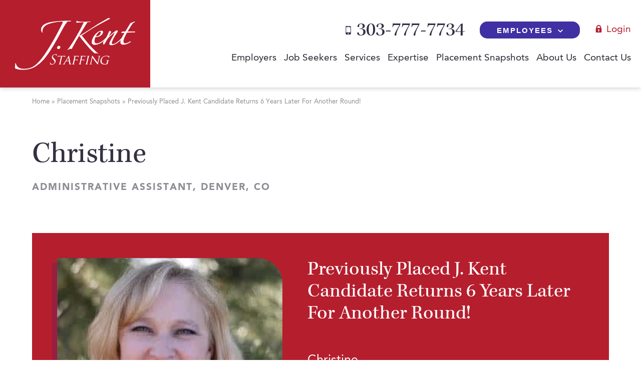

--- FILE ---
content_type: text/html; charset=UTF-8
request_url: https://www.jkentstaffing.com/snapshot/previously-placed-j-kent-candidate-returns-6-years-later-for-another-round/
body_size: 10683
content:
<!DOCTYPE html>

<html lang="en">
<head>
	
	<meta http-equiv="Content-Type" content="text/html; charset=UTF-8">

	<meta name="viewport" content="width=device-width">

	<meta name='robots' content='index, follow, max-image-preview:large, max-snippet:-1, max-video-preview:-1' />
	<style>img:is([sizes="auto" i], [sizes^="auto," i]) { contain-intrinsic-size: 3000px 1500px }</style>
	
	<!-- This site is optimized with the Yoast SEO plugin v23.3 - https://yoast.com/wordpress/plugins/seo/ -->
	<title>Previously Placed J. Kent Candidate Returns 6 Years Later For Another Round! - J Kent Staffing</title>
	<link rel="canonical" href="https://www.jkentstaffing.com/snapshot/previously-placed-j-kent-candidate-returns-6-years-later-for-another-round/" />
	<meta property="og:locale" content="en_US" />
	<meta property="og:type" content="article" />
	<meta property="og:title" content="Previously Placed J. Kent Candidate Returns 6 Years Later For Another Round! - J Kent Staffing" />
	<meta property="og:url" content="https://www.jkentstaffing.com/snapshot/previously-placed-j-kent-candidate-returns-6-years-later-for-another-round/" />
	<meta property="og:site_name" content="J Kent Staffing" />
	<meta property="og:image" content="https://www.jkentstaffing.com/wp-content/uploads/2024/07/2024-0712-Christine-Geerts-Prizm-Electrical-Photo.jpg" />
	<meta property="og:image:width" content="299" />
	<meta property="og:image:height" content="300" />
	<meta property="og:image:type" content="image/jpeg" />
	<meta name="twitter:card" content="summary_large_image" />
	<meta name="twitter:label1" content="Est. reading time" />
	<meta name="twitter:data1" content="1 minute" />
	<script type="application/ld+json" class="yoast-schema-graph">{"@context":"https://schema.org","@graph":[{"@type":"WebPage","@id":"https://www.jkentstaffing.com/snapshot/previously-placed-j-kent-candidate-returns-6-years-later-for-another-round/","url":"https://www.jkentstaffing.com/snapshot/previously-placed-j-kent-candidate-returns-6-years-later-for-another-round/","name":"Previously Placed J. Kent Candidate Returns 6 Years Later For Another Round! - J Kent Staffing","isPartOf":{"@id":"https://www.jkentstaffing.com/#website"},"primaryImageOfPage":{"@id":"https://www.jkentstaffing.com/snapshot/previously-placed-j-kent-candidate-returns-6-years-later-for-another-round/#primaryimage"},"image":{"@id":"https://www.jkentstaffing.com/snapshot/previously-placed-j-kent-candidate-returns-6-years-later-for-another-round/#primaryimage"},"thumbnailUrl":"https://www.jkentstaffing.com/wp-content/uploads/2024/07/2024-0712-Christine-Geerts-Prizm-Electrical-Photo.jpg","datePublished":"2024-07-12T19:58:36+00:00","dateModified":"2024-07-12T19:58:36+00:00","breadcrumb":{"@id":"https://www.jkentstaffing.com/snapshot/previously-placed-j-kent-candidate-returns-6-years-later-for-another-round/#breadcrumb"},"inLanguage":"en-US","potentialAction":[{"@type":"ReadAction","target":["https://www.jkentstaffing.com/snapshot/previously-placed-j-kent-candidate-returns-6-years-later-for-another-round/"]}]},{"@type":"ImageObject","inLanguage":"en-US","@id":"https://www.jkentstaffing.com/snapshot/previously-placed-j-kent-candidate-returns-6-years-later-for-another-round/#primaryimage","url":"https://www.jkentstaffing.com/wp-content/uploads/2024/07/2024-0712-Christine-Geerts-Prizm-Electrical-Photo.jpg","contentUrl":"https://www.jkentstaffing.com/wp-content/uploads/2024/07/2024-0712-Christine-Geerts-Prizm-Electrical-Photo.jpg","width":299,"height":300},{"@type":"BreadcrumbList","@id":"https://www.jkentstaffing.com/snapshot/previously-placed-j-kent-candidate-returns-6-years-later-for-another-round/#breadcrumb","itemListElement":[{"@type":"ListItem","position":1,"name":"Home","item":"https://www.jkentstaffing.com/"},{"@type":"ListItem","position":2,"name":"Placement Snapshots","item":"https://www.jkentstaffing.com/placement-snapshots/"},{"@type":"ListItem","position":3,"name":"Previously Placed J. Kent Candidate Returns 6 Years Later For Another Round!"}]},{"@type":"WebSite","@id":"https://www.jkentstaffing.com/#website","url":"https://www.jkentstaffing.com/","name":"J Kent Staffing","description":"","potentialAction":[{"@type":"SearchAction","target":{"@type":"EntryPoint","urlTemplate":"https://www.jkentstaffing.com/?s={search_term_string}"},"query-input":"required name=search_term_string"}],"inLanguage":"en-US"}]}</script>
	<!-- / Yoast SEO plugin. -->


<link rel='dns-prefetch' href='//use.typekit.net' />
<link rel="alternate" type="application/rss+xml" title="J Kent Staffing &raquo; Feed" href="https://www.jkentstaffing.com/feed/" />
<script type="text/javascript">
/* <![CDATA[ */
window._wpemojiSettings = {"baseUrl":"https:\/\/s.w.org\/images\/core\/emoji\/16.0.1\/72x72\/","ext":".png","svgUrl":"https:\/\/s.w.org\/images\/core\/emoji\/16.0.1\/svg\/","svgExt":".svg","source":{"concatemoji":"https:\/\/www.jkentstaffing.com\/wp-includes\/js\/wp-emoji-release.min.js?ver=6.8.3"}};
/*! This file is auto-generated */
!function(s,n){var o,i,e;function c(e){try{var t={supportTests:e,timestamp:(new Date).valueOf()};sessionStorage.setItem(o,JSON.stringify(t))}catch(e){}}function p(e,t,n){e.clearRect(0,0,e.canvas.width,e.canvas.height),e.fillText(t,0,0);var t=new Uint32Array(e.getImageData(0,0,e.canvas.width,e.canvas.height).data),a=(e.clearRect(0,0,e.canvas.width,e.canvas.height),e.fillText(n,0,0),new Uint32Array(e.getImageData(0,0,e.canvas.width,e.canvas.height).data));return t.every(function(e,t){return e===a[t]})}function u(e,t){e.clearRect(0,0,e.canvas.width,e.canvas.height),e.fillText(t,0,0);for(var n=e.getImageData(16,16,1,1),a=0;a<n.data.length;a++)if(0!==n.data[a])return!1;return!0}function f(e,t,n,a){switch(t){case"flag":return n(e,"\ud83c\udff3\ufe0f\u200d\u26a7\ufe0f","\ud83c\udff3\ufe0f\u200b\u26a7\ufe0f")?!1:!n(e,"\ud83c\udde8\ud83c\uddf6","\ud83c\udde8\u200b\ud83c\uddf6")&&!n(e,"\ud83c\udff4\udb40\udc67\udb40\udc62\udb40\udc65\udb40\udc6e\udb40\udc67\udb40\udc7f","\ud83c\udff4\u200b\udb40\udc67\u200b\udb40\udc62\u200b\udb40\udc65\u200b\udb40\udc6e\u200b\udb40\udc67\u200b\udb40\udc7f");case"emoji":return!a(e,"\ud83e\udedf")}return!1}function g(e,t,n,a){var r="undefined"!=typeof WorkerGlobalScope&&self instanceof WorkerGlobalScope?new OffscreenCanvas(300,150):s.createElement("canvas"),o=r.getContext("2d",{willReadFrequently:!0}),i=(o.textBaseline="top",o.font="600 32px Arial",{});return e.forEach(function(e){i[e]=t(o,e,n,a)}),i}function t(e){var t=s.createElement("script");t.src=e,t.defer=!0,s.head.appendChild(t)}"undefined"!=typeof Promise&&(o="wpEmojiSettingsSupports",i=["flag","emoji"],n.supports={everything:!0,everythingExceptFlag:!0},e=new Promise(function(e){s.addEventListener("DOMContentLoaded",e,{once:!0})}),new Promise(function(t){var n=function(){try{var e=JSON.parse(sessionStorage.getItem(o));if("object"==typeof e&&"number"==typeof e.timestamp&&(new Date).valueOf()<e.timestamp+604800&&"object"==typeof e.supportTests)return e.supportTests}catch(e){}return null}();if(!n){if("undefined"!=typeof Worker&&"undefined"!=typeof OffscreenCanvas&&"undefined"!=typeof URL&&URL.createObjectURL&&"undefined"!=typeof Blob)try{var e="postMessage("+g.toString()+"("+[JSON.stringify(i),f.toString(),p.toString(),u.toString()].join(",")+"));",a=new Blob([e],{type:"text/javascript"}),r=new Worker(URL.createObjectURL(a),{name:"wpTestEmojiSupports"});return void(r.onmessage=function(e){c(n=e.data),r.terminate(),t(n)})}catch(e){}c(n=g(i,f,p,u))}t(n)}).then(function(e){for(var t in e)n.supports[t]=e[t],n.supports.everything=n.supports.everything&&n.supports[t],"flag"!==t&&(n.supports.everythingExceptFlag=n.supports.everythingExceptFlag&&n.supports[t]);n.supports.everythingExceptFlag=n.supports.everythingExceptFlag&&!n.supports.flag,n.DOMReady=!1,n.readyCallback=function(){n.DOMReady=!0}}).then(function(){return e}).then(function(){var e;n.supports.everything||(n.readyCallback(),(e=n.source||{}).concatemoji?t(e.concatemoji):e.wpemoji&&e.twemoji&&(t(e.twemoji),t(e.wpemoji)))}))}((window,document),window._wpemojiSettings);
/* ]]> */
</script>
<style id='wp-emoji-styles-inline-css' type='text/css'>

	img.wp-smiley, img.emoji {
		display: inline !important;
		border: none !important;
		box-shadow: none !important;
		height: 1em !important;
		width: 1em !important;
		margin: 0 0.07em !important;
		vertical-align: -0.1em !important;
		background: none !important;
		padding: 0 !important;
	}
</style>
<link rel='stylesheet' id='wp-block-library-css' href='https://www.jkentstaffing.com/wp-includes/css/dist/block-library/style.min.css?ver=6.8.3' type='text/css' media='all' />
<style id='classic-theme-styles-inline-css' type='text/css'>
/*! This file is auto-generated */
.wp-block-button__link{color:#fff;background-color:#32373c;border-radius:9999px;box-shadow:none;text-decoration:none;padding:calc(.667em + 2px) calc(1.333em + 2px);font-size:1.125em}.wp-block-file__button{background:#32373c;color:#fff;text-decoration:none}
</style>
<style id='global-styles-inline-css' type='text/css'>
:root{--wp--preset--aspect-ratio--square: 1;--wp--preset--aspect-ratio--4-3: 4/3;--wp--preset--aspect-ratio--3-4: 3/4;--wp--preset--aspect-ratio--3-2: 3/2;--wp--preset--aspect-ratio--2-3: 2/3;--wp--preset--aspect-ratio--16-9: 16/9;--wp--preset--aspect-ratio--9-16: 9/16;--wp--preset--color--black: #000000;--wp--preset--color--cyan-bluish-gray: #abb8c3;--wp--preset--color--white: #ffffff;--wp--preset--color--pale-pink: #f78da7;--wp--preset--color--vivid-red: #cf2e2e;--wp--preset--color--luminous-vivid-orange: #ff6900;--wp--preset--color--luminous-vivid-amber: #fcb900;--wp--preset--color--light-green-cyan: #7bdcb5;--wp--preset--color--vivid-green-cyan: #00d084;--wp--preset--color--pale-cyan-blue: #8ed1fc;--wp--preset--color--vivid-cyan-blue: #0693e3;--wp--preset--color--vivid-purple: #9b51e0;--wp--preset--gradient--vivid-cyan-blue-to-vivid-purple: linear-gradient(135deg,rgba(6,147,227,1) 0%,rgb(155,81,224) 100%);--wp--preset--gradient--light-green-cyan-to-vivid-green-cyan: linear-gradient(135deg,rgb(122,220,180) 0%,rgb(0,208,130) 100%);--wp--preset--gradient--luminous-vivid-amber-to-luminous-vivid-orange: linear-gradient(135deg,rgba(252,185,0,1) 0%,rgba(255,105,0,1) 100%);--wp--preset--gradient--luminous-vivid-orange-to-vivid-red: linear-gradient(135deg,rgba(255,105,0,1) 0%,rgb(207,46,46) 100%);--wp--preset--gradient--very-light-gray-to-cyan-bluish-gray: linear-gradient(135deg,rgb(238,238,238) 0%,rgb(169,184,195) 100%);--wp--preset--gradient--cool-to-warm-spectrum: linear-gradient(135deg,rgb(74,234,220) 0%,rgb(151,120,209) 20%,rgb(207,42,186) 40%,rgb(238,44,130) 60%,rgb(251,105,98) 80%,rgb(254,248,76) 100%);--wp--preset--gradient--blush-light-purple: linear-gradient(135deg,rgb(255,206,236) 0%,rgb(152,150,240) 100%);--wp--preset--gradient--blush-bordeaux: linear-gradient(135deg,rgb(254,205,165) 0%,rgb(254,45,45) 50%,rgb(107,0,62) 100%);--wp--preset--gradient--luminous-dusk: linear-gradient(135deg,rgb(255,203,112) 0%,rgb(199,81,192) 50%,rgb(65,88,208) 100%);--wp--preset--gradient--pale-ocean: linear-gradient(135deg,rgb(255,245,203) 0%,rgb(182,227,212) 50%,rgb(51,167,181) 100%);--wp--preset--gradient--electric-grass: linear-gradient(135deg,rgb(202,248,128) 0%,rgb(113,206,126) 100%);--wp--preset--gradient--midnight: linear-gradient(135deg,rgb(2,3,129) 0%,rgb(40,116,252) 100%);--wp--preset--font-size--small: 13px;--wp--preset--font-size--medium: 20px;--wp--preset--font-size--large: 36px;--wp--preset--font-size--x-large: 42px;--wp--preset--spacing--20: 0.44rem;--wp--preset--spacing--30: 0.67rem;--wp--preset--spacing--40: 1rem;--wp--preset--spacing--50: 1.5rem;--wp--preset--spacing--60: 2.25rem;--wp--preset--spacing--70: 3.38rem;--wp--preset--spacing--80: 5.06rem;--wp--preset--shadow--natural: 6px 6px 9px rgba(0, 0, 0, 0.2);--wp--preset--shadow--deep: 12px 12px 50px rgba(0, 0, 0, 0.4);--wp--preset--shadow--sharp: 6px 6px 0px rgba(0, 0, 0, 0.2);--wp--preset--shadow--outlined: 6px 6px 0px -3px rgba(255, 255, 255, 1), 6px 6px rgba(0, 0, 0, 1);--wp--preset--shadow--crisp: 6px 6px 0px rgba(0, 0, 0, 1);}:where(.is-layout-flex){gap: 0.5em;}:where(.is-layout-grid){gap: 0.5em;}body .is-layout-flex{display: flex;}.is-layout-flex{flex-wrap: wrap;align-items: center;}.is-layout-flex > :is(*, div){margin: 0;}body .is-layout-grid{display: grid;}.is-layout-grid > :is(*, div){margin: 0;}:where(.wp-block-columns.is-layout-flex){gap: 2em;}:where(.wp-block-columns.is-layout-grid){gap: 2em;}:where(.wp-block-post-template.is-layout-flex){gap: 1.25em;}:where(.wp-block-post-template.is-layout-grid){gap: 1.25em;}.has-black-color{color: var(--wp--preset--color--black) !important;}.has-cyan-bluish-gray-color{color: var(--wp--preset--color--cyan-bluish-gray) !important;}.has-white-color{color: var(--wp--preset--color--white) !important;}.has-pale-pink-color{color: var(--wp--preset--color--pale-pink) !important;}.has-vivid-red-color{color: var(--wp--preset--color--vivid-red) !important;}.has-luminous-vivid-orange-color{color: var(--wp--preset--color--luminous-vivid-orange) !important;}.has-luminous-vivid-amber-color{color: var(--wp--preset--color--luminous-vivid-amber) !important;}.has-light-green-cyan-color{color: var(--wp--preset--color--light-green-cyan) !important;}.has-vivid-green-cyan-color{color: var(--wp--preset--color--vivid-green-cyan) !important;}.has-pale-cyan-blue-color{color: var(--wp--preset--color--pale-cyan-blue) !important;}.has-vivid-cyan-blue-color{color: var(--wp--preset--color--vivid-cyan-blue) !important;}.has-vivid-purple-color{color: var(--wp--preset--color--vivid-purple) !important;}.has-black-background-color{background-color: var(--wp--preset--color--black) !important;}.has-cyan-bluish-gray-background-color{background-color: var(--wp--preset--color--cyan-bluish-gray) !important;}.has-white-background-color{background-color: var(--wp--preset--color--white) !important;}.has-pale-pink-background-color{background-color: var(--wp--preset--color--pale-pink) !important;}.has-vivid-red-background-color{background-color: var(--wp--preset--color--vivid-red) !important;}.has-luminous-vivid-orange-background-color{background-color: var(--wp--preset--color--luminous-vivid-orange) !important;}.has-luminous-vivid-amber-background-color{background-color: var(--wp--preset--color--luminous-vivid-amber) !important;}.has-light-green-cyan-background-color{background-color: var(--wp--preset--color--light-green-cyan) !important;}.has-vivid-green-cyan-background-color{background-color: var(--wp--preset--color--vivid-green-cyan) !important;}.has-pale-cyan-blue-background-color{background-color: var(--wp--preset--color--pale-cyan-blue) !important;}.has-vivid-cyan-blue-background-color{background-color: var(--wp--preset--color--vivid-cyan-blue) !important;}.has-vivid-purple-background-color{background-color: var(--wp--preset--color--vivid-purple) !important;}.has-black-border-color{border-color: var(--wp--preset--color--black) !important;}.has-cyan-bluish-gray-border-color{border-color: var(--wp--preset--color--cyan-bluish-gray) !important;}.has-white-border-color{border-color: var(--wp--preset--color--white) !important;}.has-pale-pink-border-color{border-color: var(--wp--preset--color--pale-pink) !important;}.has-vivid-red-border-color{border-color: var(--wp--preset--color--vivid-red) !important;}.has-luminous-vivid-orange-border-color{border-color: var(--wp--preset--color--luminous-vivid-orange) !important;}.has-luminous-vivid-amber-border-color{border-color: var(--wp--preset--color--luminous-vivid-amber) !important;}.has-light-green-cyan-border-color{border-color: var(--wp--preset--color--light-green-cyan) !important;}.has-vivid-green-cyan-border-color{border-color: var(--wp--preset--color--vivid-green-cyan) !important;}.has-pale-cyan-blue-border-color{border-color: var(--wp--preset--color--pale-cyan-blue) !important;}.has-vivid-cyan-blue-border-color{border-color: var(--wp--preset--color--vivid-cyan-blue) !important;}.has-vivid-purple-border-color{border-color: var(--wp--preset--color--vivid-purple) !important;}.has-vivid-cyan-blue-to-vivid-purple-gradient-background{background: var(--wp--preset--gradient--vivid-cyan-blue-to-vivid-purple) !important;}.has-light-green-cyan-to-vivid-green-cyan-gradient-background{background: var(--wp--preset--gradient--light-green-cyan-to-vivid-green-cyan) !important;}.has-luminous-vivid-amber-to-luminous-vivid-orange-gradient-background{background: var(--wp--preset--gradient--luminous-vivid-amber-to-luminous-vivid-orange) !important;}.has-luminous-vivid-orange-to-vivid-red-gradient-background{background: var(--wp--preset--gradient--luminous-vivid-orange-to-vivid-red) !important;}.has-very-light-gray-to-cyan-bluish-gray-gradient-background{background: var(--wp--preset--gradient--very-light-gray-to-cyan-bluish-gray) !important;}.has-cool-to-warm-spectrum-gradient-background{background: var(--wp--preset--gradient--cool-to-warm-spectrum) !important;}.has-blush-light-purple-gradient-background{background: var(--wp--preset--gradient--blush-light-purple) !important;}.has-blush-bordeaux-gradient-background{background: var(--wp--preset--gradient--blush-bordeaux) !important;}.has-luminous-dusk-gradient-background{background: var(--wp--preset--gradient--luminous-dusk) !important;}.has-pale-ocean-gradient-background{background: var(--wp--preset--gradient--pale-ocean) !important;}.has-electric-grass-gradient-background{background: var(--wp--preset--gradient--electric-grass) !important;}.has-midnight-gradient-background{background: var(--wp--preset--gradient--midnight) !important;}.has-small-font-size{font-size: var(--wp--preset--font-size--small) !important;}.has-medium-font-size{font-size: var(--wp--preset--font-size--medium) !important;}.has-large-font-size{font-size: var(--wp--preset--font-size--large) !important;}.has-x-large-font-size{font-size: var(--wp--preset--font-size--x-large) !important;}
:where(.wp-block-post-template.is-layout-flex){gap: 1.25em;}:where(.wp-block-post-template.is-layout-grid){gap: 1.25em;}
:where(.wp-block-columns.is-layout-flex){gap: 2em;}:where(.wp-block-columns.is-layout-grid){gap: 2em;}
:root :where(.wp-block-pullquote){font-size: 1.5em;line-height: 1.6;}
</style>
<link rel='stylesheet' id='search-filter-plugin-styles-css' href='https://www.jkentstaffing.com/wp-content/plugins/search-filter-pro/public/assets/css/search-filter.min.css?ver=2.5.19' type='text/css' media='all' />
<link rel='stylesheet' id='main-css' href='https://www.jkentstaffing.com/wp-content/themes/jkent/style.css?ver=1724700723' type='text/css' media='all' />
<link rel='stylesheet' id='adobe-fonts-css' href='//use.typekit.net/lwx8vrc.css?ver=6.8.3' type='text/css' media='all' />
<script type="text/javascript" src="https://www.jkentstaffing.com/wp-includes/js/jquery/jquery.min.js?ver=3.7.1" id="jquery-core-js"></script>
<script type="text/javascript" src="https://www.jkentstaffing.com/wp-includes/js/jquery/jquery-migrate.min.js?ver=3.4.1" id="jquery-migrate-js"></script>
<script type="text/javascript" id="search-filter-plugin-build-js-extra">
/* <![CDATA[ */
var SF_LDATA = {"ajax_url":"https:\/\/www.jkentstaffing.com\/wp-admin\/admin-ajax.php","home_url":"https:\/\/www.jkentstaffing.com\/","extensions":[]};
/* ]]> */
</script>
<script type="text/javascript" src="https://www.jkentstaffing.com/wp-content/plugins/search-filter-pro/public/assets/js/search-filter-build.min.js?ver=2.5.19" id="search-filter-plugin-build-js"></script>
<script type="text/javascript" src="https://www.jkentstaffing.com/wp-content/plugins/search-filter-pro/public/assets/js/chosen.jquery.min.js?ver=2.5.19" id="search-filter-plugin-chosen-js"></script>
<link rel="https://api.w.org/" href="https://www.jkentstaffing.com/wp-json/" /><link rel="alternate" title="JSON" type="application/json" href="https://www.jkentstaffing.com/wp-json/wp/v2/snapshot/14868" /><link rel='shortlink' href='https://www.jkentstaffing.com/?p=14868' />
<link rel="alternate" title="oEmbed (JSON)" type="application/json+oembed" href="https://www.jkentstaffing.com/wp-json/oembed/1.0/embed?url=https%3A%2F%2Fwww.jkentstaffing.com%2Fsnapshot%2Fpreviously-placed-j-kent-candidate-returns-6-years-later-for-another-round%2F" />
<link rel="alternate" title="oEmbed (XML)" type="text/xml+oembed" href="https://www.jkentstaffing.com/wp-json/oembed/1.0/embed?url=https%3A%2F%2Fwww.jkentstaffing.com%2Fsnapshot%2Fpreviously-placed-j-kent-candidate-returns-6-years-later-for-another-round%2F&#038;format=xml" />
<link rel="icon" href="https://www.jkentstaffing.com/wp-content/uploads/2019/11/jkent_fav.png" sizes="32x32" />
<link rel="icon" href="https://www.jkentstaffing.com/wp-content/uploads/2019/11/jkent_fav.png" sizes="192x192" />
<link rel="apple-touch-icon" href="https://www.jkentstaffing.com/wp-content/uploads/2019/11/jkent_fav.png" />
<meta name="msapplication-TileImage" content="https://www.jkentstaffing.com/wp-content/uploads/2019/11/jkent_fav.png" />

	<!-- Google Tag Manager -->
<script>(function(w,d,s,l,i){w[l]=w[l]||[];w[l].push({'gtm.start':
new Date().getTime(),event:'gtm.js'});var f=d.getElementsByTagName(s)[0],
j=d.createElement(s),dl=l!='dataLayer'?'&l='+l:'';j.async=true;j.src=
'https://www.googletagmanager.com/gtm.js?id='+i+dl;f.parentNode.insertBefore(j,f);
})(window,document,'script','dataLayer','GTM-MW3K6J5');</script>
<!-- End Google Tag Manager -->
	<style>
		
		
	</style>
	
</head>

<body class="wp-singular snapshot-template-default single single-snapshot postid-14868 wp-theme-jkent">

<!-- Google Tag Manager (noscript) -->
<noscript><iframe src="https://www.googletagmanager.com/ns.html?id=GTM-MW3K6J5"
height="0" width="0" style="display:none;visibility:hidden"></iframe></noscript>
<!-- End Google Tag Manager (noscript) -->
<header class="header">

	<a href="https://www.jkentstaffing.com" class="logo"><img src="https://www.jkentstaffing.com/wp-content/themes/jkent/images/logo.svg" title="J Kent Staffing" alt="J Kent Staffing"></a>

	<div class="header-details">

		<div class="sub-details">

			
			
				<a href="tel:303-777-7734" class="phone"><svg enable-background="new 0 0 512 512" height="512" viewBox="0 0 512 512" width="512" xmlns="http://www.w3.org/2000/svg"><path d="m368 0h-224c-26.4 0-48 21.6-48 48v416c0 26.4 21.6 48 48 48h224c26.4 0 48-21.6 48-48v-416c0-26.4-21.6-48-48-48zm-176 24h128v16h-128zm64 456c-17.673 0-32-14.327-32-32s14.327-32 32-32 32 14.327 32 32-14.327 32-32 32zm128-96h-256v-320h256z"/></svg>303-777-7734</a>

			
			<div class="employees-menu">
				
				<button class="employees-menu-trigger">Employees<svg enable-background="new 0 0 306 306" height="306" viewBox="0 0 306 306" width="306" xmlns="http://www.w3.org/2000/svg"><path d="m94.35 0-35.7 35.7 117.3 117.3-117.3 117.3 35.7 35.7 153-153z"/></svg></button>

				<nav class="employees-nav none"><ul id="menu-employees-menu" class=""><li id="menu-item-4394" class="menu-item menu-item-type-post_type menu-item-object-page menu-item-4394"><a href="https://www.jkentstaffing.com/employee-center/">Employees</a></li>
<li id="menu-item-4395" class="menu-item menu-item-type-post_type menu-item-object-page menu-item-4395"><a href="https://www.jkentstaffing.com/employee-center/employee-handbook/">Employee Handbook</a></li>
<li id="menu-item-4854" class="menu-item menu-item-type-post_type menu-item-object-page menu-item-4854"><a href="https://www.jkentstaffing.com/employee-center/new-hire-orientation/">New Hire Orientation</a></li>
<li id="menu-item-14898" class="menu-item menu-item-type-post_type menu-item-object-page menu-item-14898"><a href="https://www.jkentstaffing.com/employee-notices/">Employee Notices</a></li>
<li id="menu-item-4397" class="menu-item menu-item-type-taxonomy menu-item-object-category menu-item-4397"><a href="https://www.jkentstaffing.com/category/job-seekers/">Job Seekers Blog</a></li>
<li id="menu-item-4396" class="menu-item menu-item-type-post_type menu-item-object-page menu-item-4396"><a href="https://www.jkentstaffing.com/employee-center/employee-center-faqs-home-page/">FAQs</a></li>
</ul></nav>
			</div>

			
			
				<a href=" http://jkent.myavionte.com/staff" class="login" target="_blank"><svg enable-background="new 0 0 486.733 486.733" height="486.733" viewBox="0 0 486.733 486.733" width="486.733" xmlns="http://www.w3.org/2000/svg"><path d="m403.88 196.563h-9.484v-44.388c0-82.099-65.151-150.681-146.582-152.145-2.225-.04-6.671-.04-8.895 0-81.433 1.464-146.583 70.046-146.583 152.145v44.388h-9.485c-14.616 0-26.538 15.082-26.538 33.709v222.632c0 18.606 11.922 33.829 26.539 33.829h321.028c14.616 0 26.539-15.223 26.539-33.829v-222.632c0-18.626-11.922-33.709-26.539-33.709zm-130.438 144.799v67.271c0 7.703-6.449 14.222-14.158 14.222h-31.834c-7.71 0-14.159-6.519-14.159-14.222v-67.271c-7.477-7.36-11.83-17.537-11.83-28.795 0-21.334 16.491-39.666 37.459-40.513 2.222-.09 6.673-.09 8.895 0 20.968.847 37.459 19.179 37.459 40.513-.002 11.258-4.355 21.435-11.832 28.795zm58.444-144.799h-84.072-8.895-84.072v-44.388c0-48.905 39.744-89.342 88.519-89.342s88.521 40.437 88.521 89.342v44.388z"/></svg>Login</a>

			
			<a class="menu-link" href="#nav">&#9776; Menu</a>

		</div>

		<nav id="nav" class="nav"><ul id="menu-main-menu" class=""><li id="menu-item-74" class="menu-item menu-item-type-post_type menu-item-object-page menu-item-has-children menu-item-74"><a href="https://www.jkentstaffing.com/employers/">Employers</a>
<ul class="sub-menu">
	<li id="menu-item-4752" class="menu-item menu-item-type-post_type menu-item-object-page menu-item-4752"><a href="https://www.jkentstaffing.com/employers/employer-center-the-j-kent-process/">The J. Kent Process</a></li>
	<li id="menu-item-1626" class="menu-item menu-item-type-post_type menu-item-object-page menu-item-1626"><a href="https://www.jkentstaffing.com/fill-a-position/">Fill a Position</a></li>
	<li id="menu-item-4497" class="menu-item menu-item-type-custom menu-item-object-custom menu-item-4497"><a href="/search-candidates">Search for Candidates</a></li>
	<li id="menu-item-4771" class="menu-item menu-item-type-post_type menu-item-object-page menu-item-4771"><a href="https://www.jkentstaffing.com/employers/direct-hire-vs-temp-to-hire/">Direct Hire vs. Temp-to-Hire</a></li>
	<li id="menu-item-4770" class="menu-item menu-item-type-post_type menu-item-object-page menu-item-4770"><a href="https://www.jkentstaffing.com/employers/temporary-vs-temp-to-hire/">Temporary vs. Temp-to-Hire</a></li>
	<li id="menu-item-1629" class="menu-item menu-item-type-taxonomy menu-item-object-category menu-item-1629"><a href="https://www.jkentstaffing.com/category/employers/">Employers Blog</a></li>
	<li id="menu-item-1631" class="menu-item menu-item-type-post_type menu-item-object-page menu-item-1631"><a href="https://www.jkentstaffing.com/employers/faqs-employers/">FAQs</a></li>
</ul>
</li>
<li id="menu-item-73" class="menu-item menu-item-type-post_type menu-item-object-page menu-item-has-children menu-item-73"><a href="https://www.jkentstaffing.com/job-seekers/">Job Seekers</a>
<ul class="sub-menu">
	<li id="menu-item-4500" class="menu-item menu-item-type-post_type menu-item-object-page menu-item-4500"><a href="https://www.jkentstaffing.com/register/">Register Now</a></li>
	<li id="menu-item-4501" class="menu-item menu-item-type-custom menu-item-object-custom menu-item-4501"><a href="https://www.jkentstaffing.com/test-page-for-avionte/">Search for Jobs</a></li>
	<li id="menu-item-4499" class="menu-item menu-item-type-taxonomy menu-item-object-category menu-item-4499"><a href="https://www.jkentstaffing.com/category/job-seekers/">Job Seekers Blog</a></li>
	<li id="menu-item-4340" class="menu-item menu-item-type-post_type menu-item-object-page menu-item-4340"><a href="https://www.jkentstaffing.com/job-seekers/candidate-center-faqs-general-j-kent-information/">FAQs</a></li>
</ul>
</li>
<li id="menu-item-72" class="menu-item menu-item-type-post_type menu-item-object-page menu-item-has-children menu-item-72"><a href="https://www.jkentstaffing.com/denver-employment-services/">Services</a>
<ul class="sub-menu">
	<li id="menu-item-4511" class="menu-item menu-item-type-post_type menu-item-object-page menu-item-4511"><a href="https://www.jkentstaffing.com/denver-employment-services/direct-hire-staffing-denver/">Direct Hire</a></li>
	<li id="menu-item-4512" class="menu-item menu-item-type-post_type menu-item-object-page menu-item-4512"><a href="https://www.jkentstaffing.com/denver-employment-services/temp-to-hire/">Temp-to-Hire</a></li>
	<li id="menu-item-4513" class="menu-item menu-item-type-post_type menu-item-object-page menu-item-4513"><a href="https://www.jkentstaffing.com/denver-employment-services/temporary-staffing/">Temporary</a></li>
	<li id="menu-item-4514" class="menu-item menu-item-type-post_type menu-item-object-page menu-item-4514"><a href="https://www.jkentstaffing.com/denver-employment-services/part-time-professionals/">Part-Time Professionals</a></li>
	<li id="menu-item-4516" class="menu-item menu-item-type-post_type menu-item-object-page menu-item-4516"><a href="https://www.jkentstaffing.com/project-event-staffing/">Event Staffing</a></li>
	<li id="menu-item-4517" class="menu-item menu-item-type-post_type menu-item-object-page menu-item-4517"><a href="https://www.jkentstaffing.com/denver-employment-services/payrolling/">Payrolling</a></li>
	<li id="menu-item-4518" class="menu-item menu-item-type-post_type menu-item-object-page menu-item-4518"><a href="https://www.jkentstaffing.com/denver-employment-services/services-skills-testing-tutorials/">Skills Testing &#038; Tutorials</a></li>
</ul>
</li>
<li id="menu-item-71" class="menu-item menu-item-type-post_type menu-item-object-page menu-item-71"><a href="https://www.jkentstaffing.com/expertise/">Expertise</a></li>
<li id="menu-item-70" class="menu-item menu-item-type-post_type menu-item-object-page menu-item-70"><a href="https://www.jkentstaffing.com/placement-snapshots/">Placement Snapshots</a></li>
<li id="menu-item-69" class="menu-item menu-item-type-post_type menu-item-object-page menu-item-has-children menu-item-69"><a href="https://www.jkentstaffing.com/about-us/">About Us</a>
<ul class="sub-menu">
	<li id="menu-item-4782" class="menu-item menu-item-type-post_type menu-item-object-page menu-item-4782"><a href="https://www.jkentstaffing.com/about-us/the-history-of-j-kent-staffing/">Our History</a></li>
	<li id="menu-item-12190" class="menu-item menu-item-type-post_type menu-item-object-page menu-item-12190"><a href="https://www.jkentstaffing.com/staff-page/">Meet Our Team</a></li>
	<li id="menu-item-4523" class="menu-item menu-item-type-post_type menu-item-object-page menu-item-4523"><a href="https://www.jkentstaffing.com/about-us/about-us-membership-diversity/">Professional Memberships</a></li>
	<li id="menu-item-4521" class="menu-item menu-item-type-post_type menu-item-object-page menu-item-4521"><a href="https://www.jkentstaffing.com/about-us/careers/">Careers at J. Kent</a></li>
	<li id="menu-item-4524" class="menu-item menu-item-type-post_type menu-item-object-page menu-item-4524"><a href="https://www.jkentstaffing.com/about-us/mission-vision-values/">Mission, Vision &#038; Values</a></li>
	<li id="menu-item-4525" class="menu-item menu-item-type-post_type menu-item-object-page menu-item-4525"><a href="https://www.jkentstaffing.com/about-us/stated-policies/">Stated Policies</a></li>
	<li id="menu-item-4526" class="menu-item menu-item-type-post_type menu-item-object-page menu-item-4526"><a href="https://www.jkentstaffing.com/about-us/governance/">Governance</a></li>
</ul>
</li>
<li id="menu-item-68" class="menu-item menu-item-type-post_type menu-item-object-page menu-item-68"><a href="https://www.jkentstaffing.com/contact-us/">Contact Us</a></li>
</ul></nav>
	</div>

</header><!-- end header -->
<section class="page-title container no-padding">

	<div class="breadcrumbs"><span><span><a href="https://www.jkentstaffing.com/">Home</a></span> » <span><a href="https://www.jkentstaffing.com/placement-snapshots/">Placement Snapshots</a></span> » <span class="breadcrumb_last" aria-current="page">Previously Placed J. Kent Candidate Returns 6 Years Later For Another Round!</span></span></div>
	<h2 class="h1">Christine</h2>
	
	<h1 class="optional-h1">Administrative Assistant, Denver, CO</h1>

</section><!-- end page title -->

<section class="content container">

	<div class="snapshot-single clearfix">
			
		<div class="image left" style="background-image: url(https://www.jkentstaffing.com/wp-content/uploads/2024/07/2024-0712-Christine-Geerts-Prizm-Electrical-Photo.jpg);"></div>
			
		<h2>Previously Placed J. Kent Candidate Returns 6 Years Later For Another Round!</h2>

		<h3>Christine</h3>

		<h4>Temporary Administrative Assistant</h4>

		<p><p>We love our returners to J. Kent Staffing!</p>
<p>Christine first started with us in 2018 on a two-week temporary assignment that ended with her being hired by our client. She worked there for several years as Office Manager and Talent Coordinator before leaving for the opportunity to work for a previous supervisor.</p>
<p>Fast forward to 2024… Christine reconnected with her former J. Kent Staffing Recruiter to resume her job search after taking a brief hiatus for family obligations. Open to a wide variety of jobs from administrative to sales, she quickly started working for us again – this time as a temporary Administrative Assistant for a design-build contractor on a one-month project. Christine is really enjoying conducting research and building out a spreadsheet with potential new client information for our client.</p>
<h3><strong><u>Let’s Meet Christine!</u></strong></h3>
<p>A first-generation college student, Christine graduated with a degree in social work. She has since been drawn to mission-driven organizations focused on health, human services, education, employment, and advocacy. Over the years, she honed her administrative, customer service, and communications skills which allowed her to successfully venture into other roles including business development, recruitment, and sales.</p>
<p>A devoted and busy mother of four, Christine has juggled years of community involvement and volunteering at many school sports and activities, all while continuing to work. She has served in various ministry roles at church, and in PTA leadership at elementary, middle, and high school levels. Currently, Christine serves on the Human Services Board for the City of Westminster.</p>
<p>Now that her two youngest &#8211; identical twins &#8211; have graduated high school and are heading to college, Christine is at a crossroads both personally and professionally. She is enjoying returning to her love of both indoor and outdoor sports, including playing soccer and riding horses, and having the chance to spend more time with her friends.</p>
<h3 style="text-align: center;"><strong>Welcome back to J. Kent Staffing, Christine!</strong></h3>
</p>

	</div>

	
	
		<a href="https://www.jkentstaffing.com/placement-snapshots/" class="button blue snapshots-view-all" target="">Read More Snapshots<svg enable-background="new 0 0 31.49 31.49" viewBox="0 0 31.49 31.49" xmlns="http://www.w3.org/2000/svg"><path d="m21.205 5.007c-.429-.444-1.143-.444-1.587 0-.429.429-.429 1.143 0 1.571l8.047 8.047h-26.554c-.619.001-1.111.493-1.111 1.112s.492 1.127 1.111 1.127h26.554l-8.047 8.032c-.429.444-.429 1.159 0 1.587.444.444 1.159.444 1.587 0l9.952-9.952c.444-.429.444-1.143 0-1.571z"/></svg></a>

	
</section><!-- end content -->

<footer class="footer">
	
	<div class="container">
		
		<div class="footer-boxes">
			
			<div class="box">
				
				<h3>Locate Us</h3>

				<address>3457 Ringsby Court, Unit 103<br />
Denver, CO 80216</address>

				<div class="numbers">
					
					<p><span>Phone:</span> <a href="tel:303-777-7734">303-777-7734</a></p>
					<p><span>Fax:</span> <a href="tel:303-777-0972">303-777-0972</a></p>

				</div>

				
				
					<a href="https://www.google.com/maps/place/J+Kent+Staffing/@39.7724484,-104.9848159,17z/data=!4m13!1m7!3m6!1s0x876c7903b35ca6fd:0x96f62ab5405b176c!2s3457+Ringsby+Ct+Unit+103,+Denver,+CO+80216!3b1!8m2!3d39.7724443!4d-104.9826272!3m4!1s0x876c7ec341bc63ff:0xcdd6e074096bac39!8m2!3d39.7722735!4d-104.9824726" class="map-link" target="_blank"><svg enable-background="new 0 0 512 512" height="512" viewBox="0 0 512 512" width="512" xmlns="http://www.w3.org/2000/svg"><path d="m256 0c-102.245 0-185.427 83.182-185.427 185.426 0 126.888 165.939 313.167 173.004 321.035 6.636 7.391 18.222 7.378 24.846 0 7.065-7.868 173.004-194.147 173.004-321.035-.002-102.244-83.183-185.426-185.427-185.426zm0 278.719c-51.442 0-93.292-41.851-93.292-93.293s41.851-93.292 93.292-93.292 93.291 41.851 93.291 93.293-41.85 93.292-93.291 93.292z"/></svg>Map & Directions</a>

				
				<div class="social">
			
					<a href="https://www.linkedin.com/company/jkentstaffinginc/" target="_blank"><img src="https://www.jkentstaffing.com/wp-content/themes/jkent/images/linkedin.svg" alt="linkedin"></a>										
				</div>

			</div>

			<div class="box">
				
				<h3>Navigate</h3>

				<nav class="footer-nav"><ul id="menu-footer-menu" class=""><li id="menu-item-89" class="menu-item menu-item-type-post_type menu-item-object-page menu-item-89"><a href="https://www.jkentstaffing.com/employers/">Employers</a></li>
<li id="menu-item-85" class="menu-item menu-item-type-post_type menu-item-object-page menu-item-85"><a href="https://www.jkentstaffing.com/placement-snapshots/">Placement Snapshots</a></li>
<li id="menu-item-88" class="menu-item menu-item-type-post_type menu-item-object-page menu-item-88"><a href="https://www.jkentstaffing.com/job-seekers/">Job Seekers</a></li>
<li id="menu-item-84" class="menu-item menu-item-type-post_type menu-item-object-page menu-item-84"><a href="https://www.jkentstaffing.com/about-us/">About Us</a></li>
<li id="menu-item-87" class="menu-item menu-item-type-post_type menu-item-object-page menu-item-87"><a href="https://www.jkentstaffing.com/denver-employment-services/">Services</a></li>
<li id="menu-item-83" class="menu-item menu-item-type-post_type menu-item-object-page menu-item-83"><a href="https://www.jkentstaffing.com/contact-us/">Contact Us</a></li>
<li id="menu-item-86" class="menu-item menu-item-type-post_type menu-item-object-page menu-item-86"><a href="https://www.jkentstaffing.com/expertise/">Expertise</a></li>
<li id="menu-item-90" class="menu-item menu-item-type-post_type menu-item-object-page current_page_parent menu-item-90"><a href="https://www.jkentstaffing.com/blog/">Blog</a></li>
<li id="menu-item-4392" class="menu-item menu-item-type-post_type menu-item-object-page menu-item-4392"><a href="https://www.jkentstaffing.com/employee-center/">Employees</a></li>
<li id="menu-item-4393" class="menu-item menu-item-type-custom menu-item-object-custom menu-item-4393"><a target="_blank" href="https://jkent.myavionte.com/staff/login.aspx?redirect=%2fstaff%2fdefault.aspx">Login</a></li>
</ul></nav>
				
				
					<a href="https://www.jkentstaffing.com/lingo/" class="footer-button" target="">The Lingo<svg enable-background="new 0 0 31.49 31.49" viewBox="0 0 31.49 31.49" xmlns="http://www.w3.org/2000/svg"><path d="m21.205 5.007c-.429-.444-1.143-.444-1.587 0-.429.429-.429 1.143 0 1.571l8.047 8.047h-26.554c-.619.001-1.111.493-1.111 1.112s.492 1.127 1.111 1.127h26.554l-8.047 8.032c-.429.444-.429 1.159 0 1.587.444.444 1.159.444 1.587 0l9.952-9.952c.444-.429.444-1.143 0-1.571z"/></svg></a>

				
			</div>

			<div class="box clearfix">
				
				<div class="footer-cta clearfix">
					
					<h4>Stay Up to Date</h4>

					<p>Keep up to date with the latest blog posts. </p>

					
					
						<a href="https://www.jkentstaffing.com/category/employers/" class="footer-cta-button red left" target=""><span>View Our</span>Employers Blog</a>

					
					
					
						<a href="https://www.jkentstaffing.com/category/job-seekers/" class="footer-cta-button blue right" target=""><span>View Our</span>Job Seekers Blog</a>

					
				</div>

				<img class="right" src="https://www.jkentstaffing.com/wp-content/uploads/2025/03/Untitled-design.png" alt="Footer badge">

			</div>

		</div>

		<div class="copy clearfix">

			<div class="left">

				<nav class="copyright-nav"><ul id="menu-copyright-menu" class=""><li id="menu-item-4390" class="menu-item menu-item-type-post_type menu-item-object-page menu-item-4390"><a href="https://www.jkentstaffing.com/privacy-policy/">Privacy Policy</a></li>
<li id="menu-item-4391" class="menu-item menu-item-type-post_type menu-item-object-page menu-item-4391"><a href="https://www.jkentstaffing.com/terms-of-use/">Terms of Use</a></li>
</ul></nav>				
				<p>copyright 2026</p>

			</div>

			<a href="https://webolutions.com/" class="webo right" target="_blank">Web Design by Webolutions</a>

		</div>

	</div><!-- end container -->

</footer><!-- end footer -->

<script type="speculationrules">
{"prefetch":[{"source":"document","where":{"and":[{"href_matches":"\/*"},{"not":{"href_matches":["\/wp-*.php","\/wp-admin\/*","\/wp-content\/uploads\/*","\/wp-content\/*","\/wp-content\/plugins\/*","\/wp-content\/themes\/jkent\/*","\/*\\?(.+)"]}},{"not":{"selector_matches":"a[rel~=\"nofollow\"]"}},{"not":{"selector_matches":".no-prefetch, .no-prefetch a"}}]},"eagerness":"conservative"}]}
</script>
<script type="text/javascript" src="https://www.jkentstaffing.com/wp-includes/js/jquery/ui/core.min.js?ver=1.13.3" id="jquery-ui-core-js"></script>
<script type="text/javascript" src="https://www.jkentstaffing.com/wp-includes/js/jquery/ui/datepicker.min.js?ver=1.13.3" id="jquery-ui-datepicker-js"></script>
<script type="text/javascript" id="jquery-ui-datepicker-js-after">
/* <![CDATA[ */
jQuery(function(jQuery){jQuery.datepicker.setDefaults({"closeText":"Close","currentText":"Today","monthNames":["January","February","March","April","May","June","July","August","September","October","November","December"],"monthNamesShort":["Jan","Feb","Mar","Apr","May","Jun","Jul","Aug","Sep","Oct","Nov","Dec"],"nextText":"Next","prevText":"Previous","dayNames":["Sunday","Monday","Tuesday","Wednesday","Thursday","Friday","Saturday"],"dayNamesShort":["Sun","Mon","Tue","Wed","Thu","Fri","Sat"],"dayNamesMin":["S","M","T","W","T","F","S"],"dateFormat":"MM d, yy","firstDay":1,"isRTL":false});});
/* ]]> */
</script>
<script type="text/javascript" src="https://www.jkentstaffing.com/wp-content/themes/jkent/js/scripts.min.js?ver=1575737605" id="scripts-js"></script>


		
<script defer src="https://static.cloudflareinsights.com/beacon.min.js/vcd15cbe7772f49c399c6a5babf22c1241717689176015" integrity="sha512-ZpsOmlRQV6y907TI0dKBHq9Md29nnaEIPlkf84rnaERnq6zvWvPUqr2ft8M1aS28oN72PdrCzSjY4U6VaAw1EQ==" data-cf-beacon='{"version":"2024.11.0","token":"c5f34734c8dd4fbbbe22b7f0fe961cd4","r":1,"server_timing":{"name":{"cfCacheStatus":true,"cfEdge":true,"cfExtPri":true,"cfL4":true,"cfOrigin":true,"cfSpeedBrain":true},"location_startswith":null}}' crossorigin="anonymous"></script>
</body>
</html>

--- FILE ---
content_type: image/svg+xml
request_url: https://www.jkentstaffing.com/wp-content/themes/jkent/images/logo.svg
body_size: 4569
content:
<svg id="Layer_1" data-name="Layer 1" xmlns="http://www.w3.org/2000/svg" viewBox="0 0 594.42 257.97"><defs><style>.cls-1{fill:#fff;}</style></defs><title>logo</title><path class="cls-1" d="M274.56,13.77A2.11,2.11,0,0,1,276.33,16a1.57,1.57,0,0,1-1.77,1.77,30.3,30.3,0,0,0-4.86-.44h-3.09a20.51,20.51,0,0,0-5.74.66,9.59,9.59,0,0,0-4.42,3.31q-9.27,11.92-19.87,31.57T215.83,91.49q-10.17,18.54-20.31,36T174.76,161.7a253.63,253.63,0,0,1-17,24.51c-7.25,9.22-11,15.12-16.92,21.42-6.16,6.5-11.56,12.29-18.92,18.32A250.44,250.44,0,0,1,99.7,242.07c-8.31,5.35-18,8.54-28,11.48A118.94,118.94,0,0,1,38.1,258q-19.87,0-34-5.74a10.06,10.06,0,0,1-3.31-2c-.74-.74-1-2.14-.67-4.19,0-2.07.08-4.94.22-8.61s.38-7.59.67-11.71l3.09-.88A31.77,31.77,0,0,0,15.36,244.5q9.5,8.16,30.69,8.17a89.82,89.82,0,0,0,34.22-6.4q15.67-6.41,32.9-23.63,15.45-15.46,31.13-38.19t32.46-51q7.5-12.8,15.9-27.6T209,76q7.95-15,15-28.93T235.93,22.6a6.19,6.19,0,0,0,.44-2.65c0-1.17-.88-1.76-2.65-1.76a194.11,194.11,0,0,0-19.87,1.1,212.71,212.71,0,0,0-21.19,3.31,209.19,209.19,0,0,0-20.32,5.3A105.11,105.11,0,0,0,155.12,35a39.36,39.36,0,0,0-13.47,12.36,31.36,31.36,0,0,0-6,18.55,19.48,19.48,0,0,0,.88,6.18c.59.89.29,1.33-.88,1.33a15.54,15.54,0,0,1-4.64-5.3q-2.43-4-2.43-12.37,0-7,7.07-16.12T161.3,24.37a131,131,0,0,1,15.46-4q8.82-1.77,22.52-3.32t33.34-2.42C245.71,14.07,256,13.77,274.56,13.77Z"/><path class="cls-1" d="M395.17,176.78A196.75,196.75,0,0,1,369.1,152.1q-12.59-14.1-25.76-30T318.81,90.77q-.92-1.53-1.38-1.38a8.12,8.12,0,0,0-2,2.3q-8.9,14.72-16.25,28.06t-14.72,26.52a17.27,17.27,0,0,0-2,4.14c-.51,1.54-.87,2.71-1.07,3.53a29,29,0,0,0-3.22-.46c-1.13-.11-2.1-.16-2.91-.16a17.21,17.21,0,0,0-8.28,2.15,25.53,25.53,0,0,0-5.83,4c-1.23,0-1.84-.31-1.84-.92q4.6-5.52,11.19-14.87t14.26-21.62q7.05-11.34,14.42-23.92t14.56-25.45Q321,59.8,327.4,47.22t12-23.91a.62.62,0,0,1,.15-.46.64.64,0,0,0,.15-.46c0-.62-.51-.92-1.53-.92a156.68,156.68,0,0,0-16.87.92,148.59,148.59,0,0,1-15.64.92c-2.25,0-3.37-.62-3.37-1.84a6.55,6.55,0,0,1,.62-1.69A29.59,29.59,0,0,1,304.25,17a14.07,14.07,0,0,1,1.68-2.45q.92-1.08,1.53-1.08c0,1.64,1,2.76,3.07,3.38a53.67,53.67,0,0,0,7.36,1.07q4.91.46,8.59.77c1,0,2.19.05,3.52.15s2.81.15,4.45.15q9.49,0,17.79-.3t20.54-1.23a2,2,0,0,1-.31,2.76c-1,0-2.81.05-5.36.15s-4.76.26-6.59.46q-2.16,0-3.68,2.46-8,12.57-17,27.59t-20.4,34c-.81,1.44-1,2.3-.46,2.61s1.28,0,2.3-.77q15.94-9.5,31.28-19.16t28.21-18.25q3.08-1.84,11-7.21l16.41-11C413.82,27.35,449,8,453.56,4.91S460.87.21,461.69,0h1.22a15.85,15.85,0,0,0,3.53,1.53c1.33.42,2.71.82,4.14,1.23a1.39,1.39,0,0,1-.31,1.53,44.52,44.52,0,0,0-6.44,2.76q-4.29,2.16-12.11,6.44C446.51,16.36,410,36,402.22,40.63S384.94,51,373.7,58q-9.19,5.82-19.32,12.42T334.45,84c-.82.62-4.91,1.23-4.91,1.84q12.57,16.88,29.43,37.57t42.94,44.92c6.33,5.93,15.46,11.49,9.51,9.1C398.69,172.35,395.17,176.78,395.17,176.78Z"/><path class="cls-1" d="M593.11,67.48l-.23-.16h-36c3.75-6.53,7.67-13.13,11.67-19.65,4.28-7,8.77-13.72,13.38-20.14a11.17,11.17,0,0,1,4.17-3.74,23,23,0,0,1,5.2-2.17l.18-.07c1.77-.88,1.53-2.05,1.35-2.52a1.85,1.85,0,0,0-1.76-1.33l-.29.05c-3,1-6.55,2.34-10.43,3.93s-7,2.92-9.21,3.92l-.26.12-.14.25c-1.8,3-3.87,6.26-6.15,9.74s-4.59,7.17-6.79,10.86L551.21,57.7l-5.75,9.63-15.14.29-.24.19a16.12,16.12,0,0,0-4.14,4.48l-.12.22v.24c0,.5.17,2.12,2.42,2.12.64,0,2.68-.14,6.25-.45l7-.6C535.66,83.48,531,91.9,527.59,98.94c-1.15,1.37-2.35,2.76-3.63,4.16a122.42,122.42,0,0,1-13.88,13,108.83,108.83,0,0,1-14.17,9.7c-4.44,2.51-8.34,3.79-11.57,3.79a6.31,6.31,0,0,1-4.2-1.12c-.79-.71-1.19-2.15-1.19-4.28,0-2.67,1-6.4,2.93-11.07A158.63,158.63,0,0,1,489.21,98c2.88-5.27,6-10.46,9.14-15.43s5.89-9.1,8.12-12.34a8.54,8.54,0,0,0,1.65-4.09A5.17,5.17,0,0,0,506.87,63a3.82,3.82,0,0,0-3-1.71c-1.43,0-3.65,1.06-7,3.32-3.1,2.1-6.66,4.72-10.87,8-4,3.16-8.41,6.7-13,10.54-3.25,2.75-6.32,5.39-9.17,7.9a131.89,131.89,0,0,1,6.64-12.27c3.95-6.41,4.5-8,4.5-8.76a6.09,6.09,0,0,0-5.74-5.73,3.93,3.93,0,0,0-3.55,2.06c-2.4,5.6-5.33,12-8.7,19.06q-2.37,4.93-4.65,9.62a120.37,120.37,0,0,1-8.25,9.08,102.63,102.63,0,0,1-12.67,10.72A80.9,80.9,0,0,1,417.35,123a34,34,0,0,1-13.9,3.23c-6.87,0-10.21-3.73-10.21-11.41A39.51,39.51,0,0,1,395,103.24a51.76,51.76,0,0,1,3-7.92,48.51,48.51,0,0,0,16.3-2.61A39.48,39.48,0,0,0,426,86.24,28.36,28.36,0,0,0,433,78a17.69,17.69,0,0,0,2.36-8.26,6,6,0,0,0-1.95-4.59c-1.3-1.17-3.42-1.74-6.48-1.74-5.18,0-10.66,1.92-16.31,5.72a74,74,0,0,0-15.38,14,78.15,78.15,0,0,0-11.41,18.25A46.15,46.15,0,0,0,379.37,120c0,9,5.07,13.55,15.06,13.55A49.27,49.27,0,0,0,412.35,130a89.09,89.09,0,0,0,17.33-9.11,117.2,117.2,0,0,0,14.75-11.78c-1.94,2.43-3.76,4.72-5.46,6.83-2.67,3.3-4,5.9-4,7.94a17.28,17.28,0,0,0,1.1,4.49c.31,1,1.25,3.95,3.43,3.95.78,0,1.53-.64,2.58-2.22,3.4-5.2,6.29-10,8.61-14.2s5-8.78,8.17-13.69a90.27,90.27,0,0,1,7-7.44c2.9-2.8,5.92-5.57,9-8.23S481,81.28,484,78.88a91.62,91.62,0,0,1,7.72-5.64c.51-.31.68-.29.63-.28a2.41,2.41,0,0,1-.15,1.83,130.24,130.24,0,0,1-7,13.74q-4.36,7.53-8.43,14.74c-2.72,4.83-5.1,9.46-7.1,13.75s-3.09,8.13-3.09,11.06c0,4,2,5.55,3.62,6.13a20.84,20.84,0,0,0,6.92,1.11,38.76,38.76,0,0,0,16.49-4,94.29,94.29,0,0,0,16.39-10,112.88,112.88,0,0,0,13-11.58,30.81,30.81,0,0,0-2,9.64c0,4.89,1.33,8.42,4,10.5a14.2,14.2,0,0,0,9,3,55.61,55.61,0,0,0,18-3,88.74,88.74,0,0,0,19-9.64,2.2,2.2,0,0,0,1.48-1.41,1.83,1.83,0,0,0-.52-1.7,2.2,2.2,0,0,0-1.6-.89,2,2,0,0,0-1.47.6A93.94,93.94,0,0,1,556,123.47,28.41,28.41,0,0,1,545.38,126c-6.14,0-9-3.15-9-9.91,0-5.06,1.49-11.1,4.44-18a276.89,276.89,0,0,1,12.64-25q4.34-.29,10-.57l11.73-.6c3.8-.2,7.31-.35,10.51-.45s5.59-.15,7.19-.15h.21l.2-.1a1.87,1.87,0,0,0,1.11-1.73A2.44,2.44,0,0,0,593.11,67.48ZM403.92,83.77a79.24,79.24,0,0,1,5.65-7.72,33,33,0,0,1,6-5.71,9.82,9.82,0,0,1,5.63-2.08c2.1,0,3,.89,3,3a18.51,18.51,0,0,1-6.32,13.91,21.07,21.07,0,0,1-14.71,5.92,22.7,22.7,0,0,1-2.32-.15l-.9-.12A72.71,72.71,0,0,1,403.92,83.77Z"/><path class="cls-1" d="M173.49,229.9c-.82-.46-.83-.72-.42-2.5.74-3.29,1.6-5.93,1.9-7,.23-.73.43-1,.76-1s.42.19.3.72a12,12,0,0,0-.35,2.44c-.11,4.87,3.82,6.72,8.23,6.72a11.59,11.59,0,0,0,11.39-8.76c1-4.55-.29-7.18-4.9-11.86L188,206.2c-5.69-5.73-6.35-9.81-5.34-14.29,1.59-7,7.94-11.85,16.3-11.85a23.49,23.49,0,0,1,6,.66,9.83,9.83,0,0,0,2.23.32c.53,0,.63.14.55.47s-.82,2.5-1.83,7c-.24,1-.48,1.51-.81,1.51s-.38-.33-.33-.85a10.69,10.69,0,0,0-.11-3.3c-.24-.72-1.39-3.49-7.45-3.49a9.83,9.83,0,0,0-9.82,7.64c-.84,3.76.33,6.13,5.54,11.07l1.52,1.44c6.39,6.12,7.31,10.21,6.12,15.47a18,18,0,0,1-8.06,10.93,20.4,20.4,0,0,1-10.57,2.77A17.46,17.46,0,0,1,173.49,229.9Z"/><path class="cls-1" d="M227.53,214.5c-1.22,5.39-2.21,9.8-2.47,12.11-.17,1.65-.15,2.7,1.57,3a21.21,21.21,0,0,0,2.58.27c.39,0,.4.26.35.46s-.36.46-1,.46c-3.16,0-6.8-.2-7.13-.2s-4.33.2-6,.2c-.66,0-.89-.13-.82-.46a.53.53,0,0,1,.56-.4,8.51,8.51,0,0,0,1.76-.26c1.25-.27,1.83-1.38,2.4-3,.78-2.31,1.78-6.72,3-12.11l5.3-23.51-8.39.13c-3.63.07-5.1.46-6.26,1.78a11.58,11.58,0,0,0-1.32,1.78c-.24.46-.45.52-.71.52a.33.33,0,0,1-.29-.46c.13-.59,2.44-5.59,2.61-6.06.21-.32.63-1.05.83-1.05a17.77,17.77,0,0,0,2.42.66c1.61.2,3.83.26,4.49.26H242.8a30.65,30.65,0,0,0,4.21-.26c.88-.13,1.44-.26,1.7-.26s.19.33.12.65c-.39,1.72-1.49,5.73-1.64,6.39a.84.84,0,0,1-.69.73c-.26,0-.35-.2-.24-1l.07-.59c.19-1.72-.78-3-6.28-3.1l-7.22-.13Z"/><path class="cls-1" d="M264.5,189.54c1.14-1.84,1.48-2.17,1.87-2.17.6,0,.61.79.93,2,.51,2.37,4.59,25.48,6.23,34,1,5,2.39,5.73,3.56,6.13a7.39,7.39,0,0,0,2.23.33c.33,0,.69.13.62.46s-.76.46-1.42.46c-.86,0-5.14,0-9.13-.13-1.1-.07-2-.07-1.95-.4s.19-.26.49-.39a1.32,1.32,0,0,0,.86-1.52l-2.3-12.84c-.07-.26-.13-.33-.46-.33H252.67a.81.81,0,0,0-.7.46l-5.31,9a14.3,14.3,0,0,0-1.71,3.75c-.25,1.12.65,1.52,1.64,1.52h.53c.46,0,.54.19.48.46s-.43.46-1,.46c-1.38,0-4.5-.2-5.15-.2s-3.54.2-5.91.2c-.72,0-1.09-.13-1-.46a.65.65,0,0,1,.62-.46,16.2,16.2,0,0,0,1.75-.14c2.71-.33,4.27-2.3,6-5.13Zm1.2,23.31c.26,0,.29-.13.28-.39l-2.27-15.35c-.13-.85-.46-.85-1,0l-8.86,15.35c-.13.26-.09.39.11.39Z"/><path class="cls-1" d="M291.06,204.62c2-8.69,2.32-10.28,2.58-12.05s.18-2.83-1.67-3.1a19.53,19.53,0,0,0-2-.13.42.42,0,0,1-.35-.46c.07-.33.37-.46,1-.46,2.64,0,6.23.13,6.56.13,1.12,0,13.68.07,15,0a12.46,12.46,0,0,0,2.7-.26c.34-.07.66-.33.86-.33s.34.26.28.53-.5,1-1.06,2.63c-.18.53-.81,3-1.09,3.69-.13.26-.4.59-.67.59s-.39-.26-.31-.66a5.38,5.38,0,0,0-.05-2.1c-.16-.73-1.34-1.65-3.58-1.65l-9.45-.13c-.33,0-.49.13-.6.59l-3.44,15.28c-.07.33-.12.52.28.52l7.91-.06c1,0,1.85,0,2.65-.07a4.34,4.34,0,0,0,2.92-1c.34-.33.66-.59.86-.59s.29.2.23.46a25.15,25.15,0,0,0-1.22,3.1c-.39,1.11-1,3.36-1.05,3.75S308,214,307.65,214s-.33-.26-.27-.53a7.66,7.66,0,0,0,.06-2c-.08-.79-.84-1.51-2.56-1.78-1.41-.2-8.27-.13-9.26-.13-.33,0-.42.13-.51.53l-1,4.48c-1.25,5.53-2.25,9.94-2.47,12.11-.17,1.65-.08,2.7,1.44,3a22.79,22.79,0,0,0,2.57.27.35.35,0,0,1,.36.46c-.06.26-.37.46-1,.46-3.22,0-6.93-.2-7.19-.2s-4,.2-5.78.2c-.59,0-.89-.13-.81-.46a.58.58,0,0,1,.56-.46,17.38,17.38,0,0,0,1.84-.27c1.16-.2,1.55-1.31,2.18-3a124,124,0,0,0,3.06-12.11Z"/><path class="cls-1" d="M324,204.62c2-8.69,2.31-10.28,2.58-12.05s.18-2.83-1.67-3.1a19.53,19.53,0,0,0-1.95-.13.41.41,0,0,1-.35-.46c.07-.33.37-.46,1-.46,2.64,0,6.23.13,6.56.13,1.12,0,13.68.07,15,0a12.35,12.35,0,0,0,2.69-.26c.35-.07.67-.33.87-.33s.33.26.28.53-.5,1-1.06,2.63c-.18.53-.81,3-1.09,3.69-.13.26-.4.59-.67.59s-.4-.26-.31-.66a5.58,5.58,0,0,0-.05-2.1c-.17-.73-1.34-1.65-3.58-1.65l-9.45-.13c-.33,0-.49.13-.6.59l-3.44,15.28c-.08.33-.12.52.28.52l7.91-.06c1,0,1.84,0,2.65-.07a4.36,4.36,0,0,0,2.92-1c.34-.33.66-.59.86-.59s.28.2.23.46a26.19,26.19,0,0,0-1.23,3.1c-.38,1.11-.95,3.36-1,3.75S341,214,340.57,214s-.34-.26-.27-.53a8.1,8.1,0,0,0,.06-2c-.09-.79-.85-1.51-2.56-1.78-1.41-.2-8.27-.13-9.26-.13-.33,0-.43.13-.51.53l-1,4.48c-1.25,5.53-2.25,9.94-2.47,12.11-.17,1.65-.08,2.7,1.43,3a22.71,22.71,0,0,0,2.58.27.35.35,0,0,1,.36.46c-.06.26-.37.46-1,.46-3.22,0-6.93-.2-7.2-.2s-4,.2-5.77.2c-.59,0-.89-.13-.82-.46a.6.6,0,0,1,.57-.46,17.21,17.21,0,0,0,1.83-.27c1.17-.2,1.56-1.31,2.19-3,.85-2.31,1.84-6.72,3.06-12.11Z"/><path class="cls-1" d="M359.94,214.5c-1.22,5.39-2.22,9.8-2.47,12.11-.17,1.65-.21,2.7,1.44,3a22.33,22.33,0,0,0,2.57.27.35.35,0,0,1,.36.46c-.06.26-.36.46-1,.46-3.22,0-6.93-.2-7.2-.2s-4,.2-5.77.2c-.59,0-.89-.13-.82-.46a.6.6,0,0,1,.57-.46,9.3,9.3,0,0,0,1.84-.27c1.17-.26,1.61-1.31,2.18-3,.78-2.31,1.84-6.72,3.06-12.11l2.23-9.88c2-8.69,2.31-10.28,2.58-12.05s0-2.76-1.16-3a9.85,9.85,0,0,0-1.73-.2.38.38,0,0,1-.36-.46c.08-.33.37-.46,1-.46,1.9,0,5.5.13,5.83.13s4.05-.13,5.82-.13c.66,0,.89.13.82.46a.75.75,0,0,1-.56.46,6.92,6.92,0,0,0-1.48.13c-1.66.34-2.17,1.12-2.74,3.1-.47,1.77-.83,3.36-2.79,12.05Z"/><path class="cls-1" d="M377.15,223.12c-.9,4.61-.69,6,.8,6.39a13.07,13.07,0,0,0,2.82.33.35.35,0,0,1,.36.46c-.07.33-.5.46-1.16.46-3.29,0-5.55-.2-6.07-.2s-3,.2-5.64.2c-.6,0-.92-.07-.83-.46a.6.6,0,0,1,.57-.46,10.19,10.19,0,0,0,2.45-.33c1.53-.4,2.07-1.92,3.21-7l7.24-32.07c.5-2.24,1-2.83,1.43-2.83.65,0,1.39,1.12,1.85,1.71.71.92,7.12,9.88,14,19.1,4.39,5.93,9.08,12.57,10.44,14.42l5.74-28.05c.75-3.62.7-4.87-1-5.2a17.44,17.44,0,0,0-2.78-.27c-.39,0-.39-.32-.34-.52s.55-.4,1.21-.4c2.63,0,5.37.13,6,.13s2.6-.13,5-.13c.59,0,1,.07,1,.4a.87.87,0,0,1-.78.52,7,7,0,0,0-1.41.13c-2,.4-2.38,1.52-3.14,4.87l-7.52,32.8c-.83,3.68-1,4-1.37,4-.59,0-1.08-.46-3.64-3.42-.47-.53-7-8.76-11.67-15.14-5.12-7.05-10.1-13.9-11.43-15.87Z"/><path class="cls-1" d="M455.1,216.47c1-4.54,1-5.2-1.23-5.66a16.76,16.76,0,0,0-1.94-.13.43.43,0,0,1-.36-.47c.09-.39.37-.45,1-.45,2.63,0,6.48.13,6.81.13s3.92-.13,5.7-.13c.66,0,.9.06.81.45a.74.74,0,0,1-.56.47,7,7,0,0,0-1.48.13c-1.64.26-2.29,1.12-2.87,3.09-.47,1.78-.84,3.42-1.37,5.79L458.23,226c-.58,2.57-.66,2.63-1.47,3a33.36,33.36,0,0,1-12.88,2.5c-4.42,0-12.53-.53-17.75-6-2.89-3-4.89-9-3.32-15.93a27.88,27.88,0,0,1,13.82-18.37,33.45,33.45,0,0,1,16.21-3.56,45.06,45.06,0,0,1,8.68.92,22.69,22.69,0,0,0,4.55.6c.59,0,.66.26.6.52-.18.79-.85,2.31-2.11,7.9-.21.92-.53,1.19-.92,1.19s-.33-.33-.2-.86a7.21,7.21,0,0,0-.49-3.68c-1-2.11-4.88-4.35-12.39-4.35a21.71,21.71,0,0,0-12.93,3.62c-3.94,2.57-7.44,7.58-8.91,14.09-1.78,7.9,1,13.57,2.64,15.47,3.64,4.28,8.16,5.86,13.49,5.86,2,0,4.79-.19,6.49-1,.82-.39,1.34-.66,1.58-1.71Z"/><path class="cls-1" d="M224.06,146.56a9.44,9.44,0,0,1-3.31,5.64,9.06,9.06,0,0,1-6,2.34,6.45,6.45,0,0,1-5.25-2.34,6.58,6.58,0,0,1-1.37-5.64,8.46,8.46,0,0,1,3.21-5.65,9.49,9.49,0,0,1,6.14-2.33,6.5,6.5,0,0,1,5.25,2.33A6.61,6.61,0,0,1,224.06,146.56Z"/></svg>

--- FILE ---
content_type: application/javascript
request_url: https://www.jkentstaffing.com/wp-content/themes/jkent/js/scripts.min.js?ver=1575737605
body_size: 12088
content:
!function(e){var t={mode:"horizontal",slideSelector:"",infiniteLoop:!0,hideControlOnEnd:!1,speed:500,easing:null,slideMargin:0,startSlide:0,randomStart:!1,captions:!1,ticker:!1,tickerHover:!1,adaptiveHeight:!1,adaptiveHeightSpeed:500,video:!1,useCSS:!0,preloadImages:"visible",responsive:!0,slideZIndex:50,wrapperClass:"bx-wrapper",touchEnabled:!0,swipeThreshold:50,oneToOneTouch:!0,preventDefaultSwipeX:!0,preventDefaultSwipeY:!1,ariaLive:!0,ariaHidden:!0,keyboardEnabled:!1,pager:!0,pagerType:"full",pagerShortSeparator:" / ",pagerSelector:null,buildPager:null,pagerCustom:null,controls:!0,nextText:"Next",prevText:"Prev",nextSelector:null,prevSelector:null,autoControls:!1,startText:"Start",stopText:"Stop",autoControlsCombine:!1,autoControlsSelector:null,auto:!1,pause:4e3,autoStart:!0,autoDirection:"next",stopAutoOnClick:!1,autoHover:!1,autoDelay:0,autoSlideForOnePage:!1,minSlides:1,maxSlides:1,moveSlides:0,slideWidth:0,shrinkItems:!1,onSliderLoad:function(){return!0},onSlideBefore:function(){return!0},onSlideAfter:function(){return!0},onSlideNext:function(){return!0},onSlidePrev:function(){return!0},onSliderResize:function(){return!0}};e.fn.bxSlider=function(n){if(0===this.length)return this;if(this.length>1)return this.each((function(){e(this).bxSlider(n)})),this;var s={},a=this,r=e(window).width(),o=e(window).height();if(!e(a).data("bxSlider")){var l=function(){e(a).data("bxSlider")||(s.settings=e.extend({},t,n),s.settings.slideWidth=parseInt(s.settings.slideWidth),s.children=a.children(s.settings.slideSelector),s.children.length<s.settings.minSlides&&(s.settings.minSlides=s.children.length),s.children.length<s.settings.maxSlides&&(s.settings.maxSlides=s.children.length),s.settings.randomStart&&(s.settings.startSlide=Math.floor(Math.random()*s.children.length)),s.active={index:s.settings.startSlide},s.carousel=s.settings.minSlides>1||s.settings.maxSlides>1,s.carousel&&(s.settings.preloadImages="all"),s.minThreshold=s.settings.minSlides*s.settings.slideWidth+(s.settings.minSlides-1)*s.settings.slideMargin,s.maxThreshold=s.settings.maxSlides*s.settings.slideWidth+(s.settings.maxSlides-1)*s.settings.slideMargin,s.working=!1,s.controls={},s.interval=null,s.animProp="vertical"===s.settings.mode?"top":"left",s.usingCSS=s.settings.useCSS&&"fade"!==s.settings.mode&&function(){for(var e=document.createElement("div"),t=["WebkitPerspective","MozPerspective","OPerspective","msPerspective"],n=0;n<t.length;n++)if(void 0!==e.style[t[n]])return s.cssPrefix=t[n].replace("Perspective","").toLowerCase(),s.animProp="-"+s.cssPrefix+"-transform",!0;return!1}(),"vertical"===s.settings.mode&&(s.settings.maxSlides=s.settings.minSlides),a.data("origStyle",a.attr("style")),a.children(s.settings.slideSelector).each((function(){e(this).data("origStyle",e(this).attr("style"))})),d())},d=function(){var t=s.children.eq(s.settings.startSlide);a.wrap('<div class="'+s.settings.wrapperClass+'"><div class="bx-viewport"></div></div>'),s.viewport=a.parent(),s.settings.ariaLive&&!s.settings.ticker&&s.viewport.attr("aria-live","polite"),s.loader=e('<div class="bx-loading" />'),s.viewport.prepend(s.loader),a.css({width:"horizontal"===s.settings.mode?1e3*s.children.length+215+"%":"auto",position:"relative"}),s.usingCSS&&s.settings.easing?a.css("-"+s.cssPrefix+"-transition-timing-function",s.settings.easing):s.settings.easing||(s.settings.easing="swing"),s.viewport.css({width:"100%",overflow:"hidden",position:"relative"}),s.viewport.parent().css({maxWidth:p()}),s.children.css({float:"horizontal"===s.settings.mode?"left":"none",listStyle:"none",position:"relative"}),s.children.css("width",h()),"horizontal"===s.settings.mode&&s.settings.slideMargin>0&&s.children.css("marginRight",s.settings.slideMargin),"vertical"===s.settings.mode&&s.settings.slideMargin>0&&s.children.css("marginBottom",s.settings.slideMargin),"fade"===s.settings.mode&&(s.children.css({position:"absolute",zIndex:0,display:"none"}),s.children.eq(s.settings.startSlide).css({zIndex:s.settings.slideZIndex,display:"block"})),s.controls.el=e('<div class="bx-controls" />'),s.settings.captions&&C(),s.active.last=s.settings.startSlide===m()-1,s.settings.video&&a.fitVids(),("all"===s.settings.preloadImages||s.settings.ticker)&&(t=s.children),s.settings.ticker?s.settings.pager=!1:(s.settings.controls&&y(),s.settings.auto&&s.settings.autoControls&&k(),s.settings.pager&&w(),(s.settings.controls||s.settings.autoControls||s.settings.pager)&&s.viewport.after(s.controls.el)),c(t,g)},c=function(t,n){var i=t.find('img:not([src=""]), iframe').length,s=0;0!==i?t.find('img:not([src=""]), iframe').each((function(){e(this).one("load error",(function(){++s===i&&n()})).each((function(){this.complete&&e(this).trigger("load")}))})):n()},g=function(){if(s.settings.infiniteLoop&&"fade"!==s.settings.mode&&!s.settings.ticker){var t="vertical"===s.settings.mode?s.settings.minSlides:s.settings.maxSlides,n=s.children.slice(0,t).clone(!0).addClass("bx-clone"),i=s.children.slice(-t).clone(!0).addClass("bx-clone");s.settings.ariaHidden&&(n.attr("aria-hidden",!0),i.attr("aria-hidden",!0)),a.append(n).prepend(i)}s.loader.remove(),x(),"vertical"===s.settings.mode&&(s.settings.adaptiveHeight=!0),s.viewport.height(u()),a.redrawSlider(),s.settings.onSliderLoad.call(a,s.active.index),s.initialized=!0,s.settings.responsive&&e(window).bind("resize",Z),s.settings.auto&&s.settings.autoStart&&(m()>1||s.settings.autoSlideForOnePage)&&D(),s.settings.ticker&&$(),s.settings.pager&&M(s.settings.startSlide),s.settings.controls&&N(),s.settings.touchEnabled&&!s.settings.ticker&&_(),s.settings.keyboardEnabled&&!s.settings.ticker&&e(document).keydown(q)},u=function(){var t=0,n=e();if("vertical"===s.settings.mode||s.settings.adaptiveHeight)if(s.carousel){var a=1===s.settings.moveSlides?s.active.index:s.active.index*v();for(n=s.children.eq(a),i=1;i<=s.settings.maxSlides-1;i++)n=a+i>=s.children.length?n.add(s.children.eq(i-1)):n.add(s.children.eq(a+i))}else n=s.children.eq(s.active.index);else n=s.children;return"vertical"===s.settings.mode?(n.each((function(n){t+=e(this).outerHeight()})),s.settings.slideMargin>0&&(t+=s.settings.slideMargin*(s.settings.minSlides-1))):t=Math.max.apply(Math,n.map((function(){return e(this).outerHeight(!1)})).get()),"border-box"===s.viewport.css("box-sizing")?t+=parseFloat(s.viewport.css("padding-top"))+parseFloat(s.viewport.css("padding-bottom"))+parseFloat(s.viewport.css("border-top-width"))+parseFloat(s.viewport.css("border-bottom-width")):"padding-box"===s.viewport.css("box-sizing")&&(t+=parseFloat(s.viewport.css("padding-top"))+parseFloat(s.viewport.css("padding-bottom"))),t},p=function(){var e="100%";return s.settings.slideWidth>0&&(e="horizontal"===s.settings.mode?s.settings.maxSlides*s.settings.slideWidth+(s.settings.maxSlides-1)*s.settings.slideMargin:s.settings.slideWidth),e},h=function(){var e=s.settings.slideWidth,t=s.viewport.width();if(0===s.settings.slideWidth||s.settings.slideWidth>t&&!s.carousel||"vertical"===s.settings.mode)e=t;else if(s.settings.maxSlides>1&&"horizontal"===s.settings.mode){if(t>s.maxThreshold)return e;t<s.minThreshold?e=(t-s.settings.slideMargin*(s.settings.minSlides-1))/s.settings.minSlides:s.settings.shrinkItems&&(e=Math.floor((t+s.settings.slideMargin)/Math.ceil((t+s.settings.slideMargin)/(e+s.settings.slideMargin))-s.settings.slideMargin))}return e},f=function(){var e=1,t=null;return"horizontal"===s.settings.mode&&s.settings.slideWidth>0?s.viewport.width()<s.minThreshold?e=s.settings.minSlides:s.viewport.width()>s.maxThreshold?e=s.settings.maxSlides:(t=s.children.first().width()+s.settings.slideMargin,e=Math.floor((s.viewport.width()+s.settings.slideMargin)/t)):"vertical"===s.settings.mode&&(e=s.settings.minSlides),e},m=function(){var e=0,t=0,n=0;if(s.settings.moveSlides>0)if(s.settings.infiniteLoop)e=Math.ceil(s.children.length/v());else for(;t<s.children.length;)++e,t=n+f(),n+=s.settings.moveSlides<=f()?s.settings.moveSlides:f();else e=Math.ceil(s.children.length/f());return e},v=function(){return s.settings.moveSlides>0&&s.settings.moveSlides<=f()?s.settings.moveSlides:f()},x=function(){var e,t,n;s.children.length>s.settings.maxSlides&&s.active.last&&!s.settings.infiniteLoop?"horizontal"===s.settings.mode?(e=(t=s.children.last()).position(),b(-(e.left-(s.viewport.width()-t.outerWidth())),"reset",0)):"vertical"===s.settings.mode&&(n=s.children.length-s.settings.minSlides,e=s.children.eq(n).position(),b(-e.top,"reset",0)):(e=s.children.eq(s.active.index*v()).position(),s.active.index===m()-1&&(s.active.last=!0),void 0!==e&&("horizontal"===s.settings.mode?b(-e.left,"reset",0):"vertical"===s.settings.mode&&b(-e.top,"reset",0)))},b=function(t,n,i,r){var o,l;s.usingCSS?(l="vertical"===s.settings.mode?"translate3d(0, "+t+"px, 0)":"translate3d("+t+"px, 0, 0)",a.css("-"+s.cssPrefix+"-transition-duration",i/1e3+"s"),"slide"===n?(a.css(s.animProp,l),0!==i?a.bind("transitionend webkitTransitionEnd oTransitionEnd MSTransitionEnd",(function(t){e(t.target).is(a)&&(a.unbind("transitionend webkitTransitionEnd oTransitionEnd MSTransitionEnd"),z())})):z()):"reset"===n?a.css(s.animProp,l):"ticker"===n&&(a.css("-"+s.cssPrefix+"-transition-timing-function","linear"),a.css(s.animProp,l),0!==i?a.bind("transitionend webkitTransitionEnd oTransitionEnd MSTransitionEnd",(function(t){e(t.target).is(a)&&(a.unbind("transitionend webkitTransitionEnd oTransitionEnd MSTransitionEnd"),b(r.resetValue,"reset",0),L())})):(b(r.resetValue,"reset",0),L()))):((o={})[s.animProp]=t,"slide"===n?a.animate(o,i,s.settings.easing,(function(){z()})):"reset"===n?a.css(s.animProp,t):"ticker"===n&&a.animate(o,i,"linear",(function(){b(r.resetValue,"reset",0),L()})))},S=function(){for(var t="",n="",i=m(),a=0;a<i;a++)n="",s.settings.buildPager&&e.isFunction(s.settings.buildPager)||s.settings.pagerCustom?(n=s.settings.buildPager(a),s.pagerEl.addClass("bx-custom-pager")):(n=a+1,s.pagerEl.addClass("bx-default-pager")),t+='<div class="bx-pager-item"><a href="" data-slide-index="'+a+'" class="bx-pager-link">'+n+"</a></div>";s.pagerEl.html(t)},w=function(){s.settings.pagerCustom?s.pagerEl=e(s.settings.pagerCustom):(s.pagerEl=e('<div class="bx-pager" />'),s.settings.pagerSelector?e(s.settings.pagerSelector).html(s.pagerEl):s.controls.el.addClass("bx-has-pager").append(s.pagerEl),S()),s.pagerEl.on("click touchend","a",T)},y=function(){s.controls.next=e('<a class="bx-next" href="">'+s.settings.nextText+"</a>"),s.controls.prev=e('<a class="bx-prev" href="">'+s.settings.prevText+"</a>"),s.controls.next.bind("click touchend",P),s.controls.prev.bind("click touchend",F),s.settings.nextSelector&&e(s.settings.nextSelector).append(s.controls.next),s.settings.prevSelector&&e(s.settings.prevSelector).append(s.controls.prev),s.settings.nextSelector||s.settings.prevSelector||(s.controls.directionEl=e('<div class="bx-controls-direction" />'),s.controls.directionEl.append(s.controls.prev).append(s.controls.next),s.controls.el.addClass("bx-has-controls-direction").append(s.controls.directionEl))},k=function(){s.controls.start=e('<div class="bx-controls-auto-item"><a class="bx-start" href="">'+s.settings.startText+"</a></div>"),s.controls.stop=e('<div class="bx-controls-auto-item"><a class="bx-stop" href="">'+s.settings.stopText+"</a></div>"),s.controls.autoEl=e('<div class="bx-controls-auto" />'),s.controls.autoEl.on("click",".bx-start",A),s.controls.autoEl.on("click",".bx-stop",E),s.settings.autoControlsCombine?s.controls.autoEl.append(s.controls.start):s.controls.autoEl.append(s.controls.start).append(s.controls.stop),s.settings.autoControlsSelector?e(s.settings.autoControlsSelector).html(s.controls.autoEl):s.controls.el.addClass("bx-has-controls-auto").append(s.controls.autoEl),I(s.settings.autoStart?"stop":"start")},C=function(){s.children.each((function(t){var n=e(this).find("img:first").attr("title");void 0!==n&&(""+n).length&&e(this).append('<div class="bx-caption"><span>'+n+"</span></div>")}))},P=function(e){e.preventDefault(),s.controls.el.hasClass("disabled")||(s.settings.auto&&s.settings.stopAutoOnClick&&a.stopAuto(),a.goToNextSlide())},F=function(e){e.preventDefault(),s.controls.el.hasClass("disabled")||(s.settings.auto&&s.settings.stopAutoOnClick&&a.stopAuto(),a.goToPrevSlide())},A=function(e){a.startAuto(),e.preventDefault()},E=function(e){a.stopAuto(),e.preventDefault()},T=function(t){var n,i;t.preventDefault(),s.controls.el.hasClass("disabled")||(s.settings.auto&&s.settings.stopAutoOnClick&&a.stopAuto(),void 0!==(n=e(t.currentTarget)).attr("data-slide-index")&&(i=parseInt(n.attr("data-slide-index")))!==s.active.index&&a.goToSlide(i))},M=function(t){var n=s.children.length;if("short"===s.settings.pagerType)return s.settings.maxSlides>1&&(n=Math.ceil(s.children.length/s.settings.maxSlides)),void s.pagerEl.html(t+1+s.settings.pagerShortSeparator+n);s.pagerEl.find("a").removeClass("active"),s.pagerEl.each((function(n,i){e(i).find("a").eq(t).addClass("active")}))},z=function(){if(s.settings.infiniteLoop){var e="";0===s.active.index?e=s.children.eq(0).position():s.active.index===m()-1&&s.carousel?e=s.children.eq((m()-1)*v()).position():s.active.index===s.children.length-1&&(e=s.children.eq(s.children.length-1).position()),e&&("horizontal"===s.settings.mode?b(-e.left,"reset",0):"vertical"===s.settings.mode&&b(-e.top,"reset",0))}s.working=!1,s.settings.onSlideAfter.call(a,s.children.eq(s.active.index),s.oldIndex,s.active.index)},I=function(e){s.settings.autoControlsCombine?s.controls.autoEl.html(s.controls[e]):(s.controls.autoEl.find("a").removeClass("active"),s.controls.autoEl.find("a:not(.bx-"+e+")").addClass("active"))},N=function(){1===m()?(s.controls.prev.addClass("disabled"),s.controls.next.addClass("disabled")):!s.settings.infiniteLoop&&s.settings.hideControlOnEnd&&(0===s.active.index?(s.controls.prev.addClass("disabled"),s.controls.next.removeClass("disabled")):s.active.index===m()-1?(s.controls.next.addClass("disabled"),s.controls.prev.removeClass("disabled")):(s.controls.prev.removeClass("disabled"),s.controls.next.removeClass("disabled")))},D=function(){if(s.settings.autoDelay>0)var t=setTimeout(a.startAuto,s.settings.autoDelay);else a.startAuto(),e(window).focus((function(){a.startAuto()})).blur((function(){a.stopAuto()}));s.settings.autoHover&&a.hover((function(){s.interval&&(a.stopAuto(!0),s.autoPaused=!0)}),(function(){s.autoPaused&&(a.startAuto(!0),s.autoPaused=null)}))},$=function(){var t=0,n,i,r,o,l,d,c,g;"next"===s.settings.autoDirection?a.append(s.children.clone().addClass("bx-clone")):(a.prepend(s.children.clone().addClass("bx-clone")),n=s.children.first().position(),t="horizontal"===s.settings.mode?-n.left:-n.top),b(t,"reset",0),s.settings.pager=!1,s.settings.controls=!1,s.settings.autoControls=!1,s.settings.tickerHover&&(s.usingCSS?(o="horizontal"===s.settings.mode?4:5,s.viewport.hover((function(){i=a.css("-"+s.cssPrefix+"-transform"),r=parseFloat(i.split(",")[o]),b(r,"reset",0)}),(function(){g=0,s.children.each((function(t){g+="horizontal"===s.settings.mode?e(this).outerWidth(!0):e(this).outerHeight(!0)})),l=s.settings.speed/g,d="horizontal"===s.settings.mode?"left":"top",c=l*(g-Math.abs(parseInt(r))),L(c)}))):s.viewport.hover((function(){a.stop()}),(function(){g=0,s.children.each((function(t){g+="horizontal"===s.settings.mode?e(this).outerWidth(!0):e(this).outerHeight(!0)})),l=s.settings.speed/g,d="horizontal"===s.settings.mode?"left":"top",c=l*(g-Math.abs(parseInt(a.css(d)))),L(c)}))),L()},L=function(e){var t=e||s.settings.speed,n={left:0,top:0},i={left:0,top:0},r,o,l;"next"===s.settings.autoDirection?n=a.find(".bx-clone").first().position():i=s.children.first().position(),r="horizontal"===s.settings.mode?-n.left:-n.top,o="horizontal"===s.settings.mode?-i.left:-i.top,b(r,"ticker",t,l={resetValue:o})},j=function(t){var n=e(window),i={top:n.scrollTop(),left:n.scrollLeft()},s=t.offset();return i.right=i.left+n.width(),i.bottom=i.top+n.height(),s.right=s.left+t.outerWidth(),s.bottom=s.top+t.outerHeight(),!(i.right<s.left||i.left>s.right||i.bottom<s.top||i.top>s.bottom)},q=function(e){var t=document.activeElement.tagName.toLowerCase(),n="input|textarea",i,s;if(null==new RegExp(t,["i"]).exec(n)&&j(a)){if(39===e.keyCode)return P(e),!1;if(37===e.keyCode)return F(e),!1}},_=function(){s.touch={start:{x:0,y:0},end:{x:0,y:0}},s.viewport.bind("touchstart MSPointerDown pointerdown",O),s.viewport.on("click",".bxslider a",(function(e){s.viewport.hasClass("click-disabled")&&(e.preventDefault(),s.viewport.removeClass("click-disabled"))}))},O=function(e){if(s.controls.el.addClass("disabled"),s.working)e.preventDefault(),s.controls.el.removeClass("disabled");else{s.touch.originalPos=a.position();var t=e.originalEvent,n=void 0!==t.changedTouches?t.changedTouches:[t];s.touch.start.x=n[0].pageX,s.touch.start.y=n[0].pageY,s.viewport.get(0).setPointerCapture&&(s.pointerId=t.pointerId,s.viewport.get(0).setPointerCapture(s.pointerId)),s.viewport.bind("touchmove MSPointerMove pointermove",H),s.viewport.bind("touchend MSPointerUp pointerup",B),s.viewport.bind("MSPointerCancel pointercancel",W)}},W=function(e){b(s.touch.originalPos.left,"reset",0),s.controls.el.removeClass("disabled"),s.viewport.unbind("MSPointerCancel pointercancel",W),s.viewport.unbind("touchmove MSPointerMove pointermove",H),s.viewport.unbind("touchend MSPointerUp pointerup",B),s.viewport.get(0).releasePointerCapture&&s.viewport.get(0).releasePointerCapture(s.pointerId)},H=function(e){var t=e.originalEvent,n=void 0!==t.changedTouches?t.changedTouches:[t],i=Math.abs(n[0].pageX-s.touch.start.x),a=Math.abs(n[0].pageY-s.touch.start.y),r=0,o=0;3*i>a&&s.settings.preventDefaultSwipeX?e.preventDefault():3*a>i&&s.settings.preventDefaultSwipeY&&e.preventDefault(),"fade"!==s.settings.mode&&s.settings.oneToOneTouch&&("horizontal"===s.settings.mode?(o=n[0].pageX-s.touch.start.x,r=s.touch.originalPos.left+o):(o=n[0].pageY-s.touch.start.y,r=s.touch.originalPos.top+o),b(r,"reset",0))},B=function(e){s.viewport.unbind("touchmove MSPointerMove pointermove",H),s.controls.el.removeClass("disabled");var t=e.originalEvent,n=void 0!==t.changedTouches?t.changedTouches:[t],i=0,r=0;s.touch.end.x=n[0].pageX,s.touch.end.y=n[0].pageY,"fade"===s.settings.mode?(r=Math.abs(s.touch.start.x-s.touch.end.x))>=s.settings.swipeThreshold&&(s.touch.start.x>s.touch.end.x?a.goToNextSlide():a.goToPrevSlide(),a.stopAuto()):("horizontal"===s.settings.mode?(r=s.touch.end.x-s.touch.start.x,i=s.touch.originalPos.left):(r=s.touch.end.y-s.touch.start.y,i=s.touch.originalPos.top),!s.settings.infiniteLoop&&(0===s.active.index&&r>0||s.active.last&&r<0)?b(i,"reset",200):Math.abs(r)>=s.settings.swipeThreshold?(r<0?a.goToNextSlide():a.goToPrevSlide(),a.stopAuto()):b(i,"reset",200)),s.viewport.unbind("touchend MSPointerUp pointerup",B),s.viewport.get(0).releasePointerCapture&&s.viewport.get(0).releasePointerCapture(s.pointerId)},Z=function(t){if(s.initialized)if(s.working)window.setTimeout(Z,10);else{var n=e(window).width(),i=e(window).height();r===n&&o===i||(r=n,o=i,a.redrawSlider(),s.settings.onSliderResize.call(a,s.active.index))}},R=function(e){var t=f();s.settings.ariaHidden&&!s.settings.ticker&&(s.children.attr("aria-hidden","true"),s.children.slice(e,e+t).attr("aria-hidden","false"))},X=function(e){return e<0?s.settings.infiniteLoop?m()-1:s.active.index:e>=m()?s.settings.infiniteLoop?0:s.active.index:e};return a.goToSlide=function(t,n){var i=!0,r=0,o={left:0,top:0},l=null,d,c,g,p;if(s.oldIndex=s.active.index,s.active.index=X(t),!s.working&&s.active.index!==s.oldIndex){if(s.working=!0,void 0!==(i=s.settings.onSlideBefore.call(a,s.children.eq(s.active.index),s.oldIndex,s.active.index))&&!i)return s.active.index=s.oldIndex,void(s.working=!1);"next"===n?s.settings.onSlideNext.call(a,s.children.eq(s.active.index),s.oldIndex,s.active.index)||(i=!1):"prev"===n&&(s.settings.onSlidePrev.call(a,s.children.eq(s.active.index),s.oldIndex,s.active.index)||(i=!1)),s.active.last=s.active.index>=m()-1,(s.settings.pager||s.settings.pagerCustom)&&M(s.active.index),s.settings.controls&&N(),"fade"===s.settings.mode?(s.settings.adaptiveHeight&&s.viewport.height()!==u()&&s.viewport.animate({height:u()},s.settings.adaptiveHeightSpeed),s.children.filter(":visible").fadeOut(s.settings.speed).css({zIndex:0}),s.children.eq(s.active.index).css("zIndex",s.settings.slideZIndex+1).fadeIn(s.settings.speed,(function(){e(this).css("zIndex",s.settings.slideZIndex),z()}))):(s.settings.adaptiveHeight&&s.viewport.height()!==u()&&s.viewport.animate({height:u()},s.settings.adaptiveHeightSpeed),!s.settings.infiniteLoop&&s.carousel&&s.active.last?"horizontal"===s.settings.mode?(o=(l=s.children.eq(s.children.length-1)).position(),r=s.viewport.width()-l.outerWidth()):(d=s.children.length-s.settings.minSlides,o=s.children.eq(d).position()):s.carousel&&s.active.last&&"prev"===n?(c=1===s.settings.moveSlides?s.settings.maxSlides-v():(m()-1)*v()-(s.children.length-s.settings.maxSlides),o=(l=a.children(".bx-clone").eq(c)).position()):"next"===n&&0===s.active.index?(o=a.find("> .bx-clone").eq(s.settings.maxSlides).position(),s.active.last=!1):t>=0&&(p=t*parseInt(v()),o=s.children.eq(p).position()),void 0!==o?(g="horizontal"===s.settings.mode?-(o.left-r):-o.top,b(g,"slide",s.settings.speed)):s.working=!1),s.settings.ariaHidden&&R(s.active.index*v())}},a.goToNextSlide=function(){if(s.settings.infiniteLoop||!s.active.last){var e=parseInt(s.active.index)+1;a.goToSlide(e,"next")}},a.goToPrevSlide=function(){if(s.settings.infiniteLoop||0!==s.active.index){var e=parseInt(s.active.index)-1;a.goToSlide(e,"prev")}},a.startAuto=function(e){s.interval||(s.interval=setInterval((function(){"next"===s.settings.autoDirection?a.goToNextSlide():a.goToPrevSlide()}),s.settings.pause),s.settings.autoControls&&!0!==e&&I("stop"))},a.stopAuto=function(e){s.interval&&(clearInterval(s.interval),s.interval=null,s.settings.autoControls&&!0!==e&&I("start"))},a.getCurrentSlide=function(){return s.active.index},a.getCurrentSlideElement=function(){return s.children.eq(s.active.index)},a.getSlideElement=function(e){return s.children.eq(e)},a.getSlideCount=function(){return s.children.length},a.isWorking=function(){return s.working},a.redrawSlider=function(){s.children.add(a.find(".bx-clone")).outerWidth(h()),s.viewport.css("height",u()),s.settings.ticker||x(),s.active.last&&(s.active.index=m()-1),s.active.index>=m()&&(s.active.last=!0),s.settings.pager&&!s.settings.pagerCustom&&(S(),M(s.active.index)),s.settings.ariaHidden&&R(s.active.index*v())},a.destroySlider=function(){s.initialized&&(s.initialized=!1,e(".bx-clone",this).remove(),s.children.each((function(){void 0!==e(this).data("origStyle")?e(this).attr("style",e(this).data("origStyle")):e(this).removeAttr("style")})),void 0!==e(this).data("origStyle")?this.attr("style",e(this).data("origStyle")):e(this).removeAttr("style"),e(this).unwrap().unwrap(),s.controls.el&&s.controls.el.remove(),s.controls.next&&s.controls.next.remove(),s.controls.prev&&s.controls.prev.remove(),s.pagerEl&&s.settings.controls&&!s.settings.pagerCustom&&s.pagerEl.remove(),e(".bx-caption",this).remove(),s.controls.autoEl&&s.controls.autoEl.remove(),clearInterval(s.interval),s.settings.responsive&&e(window).unbind("resize",Z),s.settings.keyboardEnabled&&e(document).unbind("keydown",q),e(this).removeData("bxSlider"))},a.reloadSlider=function(t){void 0!==t&&(n=t),a.destroySlider(),l(),e(a).data("bxSlider",this)},l(),e(a).data("bxSlider",this),this}}}(jQuery);var _self="undefined"!=typeof window?window:"undefined"!=typeof WorkerGlobalScope&&self instanceof WorkerGlobalScope?self:{},Prism=function(e){function t(e,t,n,i,s){this.type=e,this.content=t,this.alias=n,this.length=0|(i||"").length,this.greedy=!!s}var n=/\blang(?:uage)?-([\w-]+)\b/i,i=0,s={manual:e.Prism&&e.Prism.manual,disableWorkerMessageHandler:e.Prism&&e.Prism.disableWorkerMessageHandler,util:{encode:function(e){return e instanceof t?new t(e.type,s.util.encode(e.content),e.alias):Array.isArray(e)?e.map(s.util.encode):e.replace(/&/g,"&amp;").replace(/</g,"&lt;").replace(/\u00a0/g," ")},type:function(e){return Object.prototype.toString.call(e).slice(8,-1)},objId:function(e){return e.__id||Object.defineProperty(e,"__id",{value:++i}),e.__id},clone:function e(t,n){var i,a,r=s.util.type(t);switch(n=n||{},r){case"Object":if(a=s.util.objId(t),n[a])return n[a];for(var o in i={},n[a]=i,t)t.hasOwnProperty(o)&&(i[o]=e(t[o],n));return i;case"Array":return a=s.util.objId(t),n[a]?n[a]:(i=[],n[a]=i,t.forEach((function(t,s){i[s]=e(t,n)})),i);default:return t}},getLanguage:function(e){for(;e&&!n.test(e.className);)e=e.parentElement;return e?(e.className.match(n)||[,"none"])[1].toLowerCase():"none"},currentScript:function(){if("undefined"==typeof document)return null;if("currentScript"in document)return document.currentScript;try{throw new Error}catch(i){var e=(/at [^(\r\n]*\((.*):.+:.+\)$/i.exec(i.stack)||[])[1];if(e){var t=document.getElementsByTagName("script");for(var n in t)if(t[n].src==e)return t[n]}return null}}},languages:{extend:function(e,t){var n=s.util.clone(s.languages[e]);for(var i in t)n[i]=t[i];return n},insertBefore:function(e,t,n,i){var a=(i=i||s.languages)[e],r={};for(var o in a)if(a.hasOwnProperty(o)){if(o==t)for(var l in n)n.hasOwnProperty(l)&&(r[l]=n[l]);n.hasOwnProperty(o)||(r[o]=a[o])}var d=i[e];return i[e]=r,s.languages.DFS(s.languages,(function(t,n){n===d&&t!=e&&(this[t]=r)})),r},DFS:function e(t,n,i,a){a=a||{};var r=s.util.objId;for(var o in t)if(t.hasOwnProperty(o)){n.call(t,o,t[o],i||o);var l=t[o],d=s.util.type(l);"Object"!==d||a[r(l)]?"Array"!==d||a[r(l)]||(a[r(l)]=!0,e(l,n,o,a)):(a[r(l)]=!0,e(l,n,null,a))}}},plugins:{},highlightAll:function(e,t){s.highlightAllUnder(document,e,t)},highlightAllUnder:function(e,t,n){var i={callback:n,container:e,selector:'code[class*="language-"], [class*="language-"] code, code[class*="lang-"], [class*="lang-"] code'};s.hooks.run("before-highlightall",i),i.elements=Array.prototype.slice.apply(i.container.querySelectorAll(i.selector)),s.hooks.run("before-all-elements-highlight",i);for(var a,r=0;a=i.elements[r++];)s.highlightElement(a,!0===t,i.callback)},highlightElement:function(t,i,a){function r(e){c.highlightedCode=e,s.hooks.run("before-insert",c),c.element.innerHTML=c.highlightedCode,s.hooks.run("after-highlight",c),s.hooks.run("complete",c),a&&a.call(c.element)}var o=s.util.getLanguage(t),l=s.languages[o];t.className=t.className.replace(n,"").replace(/\s+/g," ")+" language-"+o;var d=t.parentNode;d&&"pre"===d.nodeName.toLowerCase()&&(d.className=d.className.replace(n,"").replace(/\s+/g," ")+" language-"+o);var c={element:t,language:o,grammar:l,code:t.textContent};if(s.hooks.run("before-sanity-check",c),!c.code)return s.hooks.run("complete",c),void(a&&a.call(c.element));if(s.hooks.run("before-highlight",c),c.grammar)if(i&&e.Worker){var g=new Worker(s.filename);g.onmessage=function(e){r(e.data)},g.postMessage(JSON.stringify({language:c.language,code:c.code,immediateClose:!0}))}else r(s.highlight(c.code,c.grammar,c.language));else r(s.util.encode(c.code))},highlight:function(e,n,i){var a={code:e,grammar:n,language:i};return s.hooks.run("before-tokenize",a),a.tokens=s.tokenize(a.code,a.grammar),s.hooks.run("after-tokenize",a),t.stringify(s.util.encode(a.tokens),a.language)},matchGrammar:function(e,n,i,a,r,o,l){for(var d in i)if(i.hasOwnProperty(d)&&i[d]){var c=i[d];c=Array.isArray(c)?c:[c];for(var g=0;g<c.length;++g){if(l&&l==d+","+g)return;var u=c[g],p=u.inside,h=!!u.lookbehind,f=!!u.greedy,m=0,v=u.alias;if(f&&!u.pattern.global){var x=u.pattern.toString().match(/[imsuy]*$/)[0];u.pattern=RegExp(u.pattern.source,x+"g")}u=u.pattern||u;for(var b=a,S=r;b<n.length;S+=n[b].length,++b){var w=n[b];if(n.length>e.length)return;if(!(w instanceof t)){if(f&&b!=n.length-1){if(u.lastIndex=S,!(A=u.exec(e)))break;for(var y=A.index+(h&&A[1]?A[1].length:0),k=A.index+A[0].length,C=b,P=S,F=n.length;C<F&&(P<k||!n[C].type&&!n[C-1].greedy);++C)(P+=n[C].length)<=y&&(++b,S=P);if(n[b]instanceof t)continue;E=C-b,w=e.slice(S,P),A.index-=S}else{u.lastIndex=0;var A=u.exec(w),E=1}if(A){h&&(m=A[1]?A[1].length:0),k=(y=A.index+m)+(A=A[0].slice(m)).length;var T=w.slice(0,y),M=w.slice(k),z=[b,E];T&&(++b,S+=T.length,z.push(T));var I=new t(d,p?s.tokenize(A,p):A,v,A,f);if(z.push(I),M&&z.push(M),Array.prototype.splice.apply(n,z),1!=E&&s.matchGrammar(e,n,i,b,S,!0,d+","+g),o)break}else if(o)break}}}}},tokenize:function(e,t){var n=[e],i=t.rest;if(i){for(var a in i)t[a]=i[a];delete t.rest}return s.matchGrammar(e,n,t,0,0,!1),n},hooks:{all:{},add:function(e,t){var n=s.hooks.all;n[e]=n[e]||[],n[e].push(t)},run:function(e,t){var n=s.hooks.all[e];if(n&&n.length)for(var i,a=0;i=n[a++];)i(t)}},Token:t};if(e.Prism=s,t.stringify=function(e,n){if("string"==typeof e)return e;if(Array.isArray(e))return e.map((function(e){return t.stringify(e,n)})).join("");var i={type:e.type,content:t.stringify(e.content,n),tag:"span",classes:["token",e.type],attributes:{},language:n};if(e.alias){var a=Array.isArray(e.alias)?e.alias:[e.alias];Array.prototype.push.apply(i.classes,a)}s.hooks.run("wrap",i);var r=Object.keys(i.attributes).map((function(e){return e+'="'+(i.attributes[e]||"").replace(/"/g,"&quot;")+'"'})).join(" ");return"<"+i.tag+' class="'+i.classes.join(" ")+'"'+(r?" "+r:"")+">"+i.content+"</"+i.tag+">"},!e.document)return e.addEventListener&&(s.disableWorkerMessageHandler||e.addEventListener("message",(function(t){var n=JSON.parse(t.data),i=n.language,a=n.code,r=n.immediateClose;e.postMessage(s.highlight(a,s.languages[i],i)),r&&e.close()}),!1)),s;var a=s.util.currentScript();if(a&&(s.filename=a.src,a.hasAttribute("data-manual")&&(s.manual=!0)),!s.manual){function r(){s.manual||s.highlightAll()}var o=document.readyState;"loading"===o||"interactive"===o&&a&&a.defer?document.addEventListener("DOMContentLoaded",r):window.requestAnimationFrame?window.requestAnimationFrame(r):window.setTimeout(r,16)}return s}(_self);"undefined"!=typeof module&&module.exports&&(module.exports=Prism),"undefined"!=typeof global&&(global.Prism=Prism),Prism.languages.markup={comment:/<!--[\s\S]*?-->/,prolog:/<\?[\s\S]+?\?>/,doctype:{pattern:/<!DOCTYPE(?:[^>"'[\]]|"[^"]*"|'[^']*')+(?:\[(?:(?!<!--)[^"'\]]|"[^"]*"|'[^']*'|<!--[\s\S]*?-->)*\]\s*)?>/i,greedy:!0},cdata:/<!\[CDATA\[[\s\S]*?]]>/i,tag:{pattern:/<\/?(?!\d)[^\s>\/=$<%]+(?:\s(?:\s*[^\s>\/=]+(?:\s*=\s*(?:"[^"]*"|'[^']*'|[^\s'">=]+(?=[\s>]))|(?=[\s/>])))+)?\s*\/?>/i,greedy:!0,inside:{tag:{pattern:/^<\/?[^\s>\/]+/i,inside:{punctuation:/^<\/?/,namespace:/^[^\s>\/:]+:/}},"attr-value":{pattern:/=\s*(?:"[^"]*"|'[^']*'|[^\s'">=]+)/i,inside:{punctuation:[/^=/,{pattern:/^(\s*)["']|["']$/,lookbehind:!0}]}},punctuation:/\/?>/,"attr-name":{pattern:/[^\s>\/]+/,inside:{namespace:/^[^\s>\/:]+:/}}}},entity:/&#?[\da-z]{1,8};/i},Prism.languages.markup.tag.inside["attr-value"].inside.entity=Prism.languages.markup.entity,Prism.hooks.add("wrap",(function(e){"entity"===e.type&&(e.attributes.title=e.content.replace(/&amp;/,"&"))})),Object.defineProperty(Prism.languages.markup.tag,"addInlined",{value:function(e,t){var n={};n["language-"+t]={pattern:/(^<!\[CDATA\[)[\s\S]+?(?=\]\]>$)/i,lookbehind:!0,inside:Prism.languages[t]},n.cdata=/^<!\[CDATA\[|\]\]>$/i;var i={"included-cdata":{pattern:/<!\[CDATA\[[\s\S]*?\]\]>/i,inside:n}};i["language-"+t]={pattern:/[\s\S]+/,inside:Prism.languages[t]};var s={};s[e]={pattern:RegExp("(<__[\\s\\S]*?>)(?:<!\\[CDATA\\[[\\s\\S]*?\\]\\]>\\s*|[\\s\\S])*?(?=<\\/__>)".replace(/__/g,e),"i"),lookbehind:!0,greedy:!0,inside:i},Prism.languages.insertBefore("markup","cdata",s)}}),Prism.languages.xml=Prism.languages.extend("markup",{}),Prism.languages.html=Prism.languages.markup,Prism.languages.mathml=Prism.languages.markup,Prism.languages.svg=Prism.languages.markup,function(e){var t=/("|')(?:\\(?:\r\n|[\s\S])|(?!\1)[^\\\r\n])*\1/;e.languages.css={comment:/\/\*[\s\S]*?\*\//,atrule:{pattern:/@[\w-]+[\s\S]*?(?:;|(?=\s*\{))/,inside:{rule:/@[\w-]+/}},url:{pattern:RegExp("url\\((?:"+t.source+"|[^\n\r()]*)\\)","i"),inside:{function:/^url/i,punctuation:/^\(|\)$/}},selector:RegExp("[^{}\\s](?:[^{};\"']|"+t.source+")*?(?=\\s*\\{)"),string:{pattern:t,greedy:!0},
property:/[-_a-z\xA0-\uFFFF][-\w\xA0-\uFFFF]*(?=\s*:)/i,important:/!important\b/i,function:/[-a-z0-9]+(?=\()/i,punctuation:/[(){};:,]/},e.languages.css.atrule.inside.rest=e.languages.css;var n=e.languages.markup;n&&(n.tag.addInlined("style","css"),e.languages.insertBefore("inside","attr-value",{"style-attr":{pattern:/\s*style=("|')(?:\\[\s\S]|(?!\1)[^\\])*\1/i,inside:{"attr-name":{pattern:/^\s*style/i,inside:n.tag.inside},punctuation:/^\s*=\s*['"]|['"]\s*$/,"attr-value":{pattern:/.+/i,inside:e.languages.css}},alias:"language-css"}},n.tag))}(Prism),Prism.languages.clike={comment:[{pattern:/(^|[^\\])\/\*[\s\S]*?(?:\*\/|$)/,lookbehind:!0},{pattern:/(^|[^\\:])\/\/.*/,lookbehind:!0,greedy:!0}],string:{pattern:/(["'])(?:\\(?:\r\n|[\s\S])|(?!\1)[^\\\r\n])*\1/,greedy:!0},"class-name":{pattern:/(\b(?:class|interface|extends|implements|trait|instanceof|new)\s+|\bcatch\s+\()[\w.\\]+/i,lookbehind:!0,inside:{punctuation:/[.\\]/}},keyword:/\b(?:if|else|while|do|for|return|in|instanceof|function|new|try|throw|catch|finally|null|break|continue)\b/,boolean:/\b(?:true|false)\b/,function:/\w+(?=\()/,number:/\b0x[\da-f]+\b|(?:\b\d+\.?\d*|\B\.\d+)(?:e[+-]?\d+)?/i,operator:/[<>]=?|[!=]=?=?|--?|\+\+?|&&?|\|\|?|[?*/~^%]/,punctuation:/[{}[\];(),.:]/},Prism.languages.javascript=Prism.languages.extend("clike",{"class-name":[Prism.languages.clike["class-name"],{pattern:/(^|[^$\w\xA0-\uFFFF])[_$A-Z\xA0-\uFFFF][$\w\xA0-\uFFFF]*(?=\.(?:prototype|constructor))/,lookbehind:!0}],keyword:[{pattern:/((?:^|})\s*)(?:catch|finally)\b/,lookbehind:!0},{pattern:/(^|[^.])\b(?:as|async(?=\s*(?:function\b|\(|[$\w\xA0-\uFFFF]|$))|await|break|case|class|const|continue|debugger|default|delete|do|else|enum|export|extends|for|from|function|get|if|implements|import|in|instanceof|interface|let|new|null|of|package|private|protected|public|return|set|static|super|switch|this|throw|try|typeof|undefined|var|void|while|with|yield)\b/,lookbehind:!0}],number:/\b(?:(?:0[xX](?:[\dA-Fa-f](?:_[\dA-Fa-f])?)+|0[bB](?:[01](?:_[01])?)+|0[oO](?:[0-7](?:_[0-7])?)+)n?|(?:\d(?:_\d)?)+n|NaN|Infinity)\b|(?:\b(?:\d(?:_\d)?)+\.?(?:\d(?:_\d)?)*|\B\.(?:\d(?:_\d)?)+)(?:[Ee][+-]?(?:\d(?:_\d)?)+)?/,function:/#?[_$a-zA-Z\xA0-\uFFFF][$\w\xA0-\uFFFF]*(?=\s*(?:\.\s*(?:apply|bind|call)\s*)?\()/,operator:/--|\+\+|\*\*=?|=>|&&|\|\||[!=]==|<<=?|>>>?=?|[-+*/%&|^!=<>]=?|\.{3}|\?[.?]?|[~:]/}),Prism.languages.javascript["class-name"][0].pattern=/(\b(?:class|interface|extends|implements|instanceof|new)\s+)[\w.\\]+/,Prism.languages.insertBefore("javascript","keyword",{regex:{pattern:/((?:^|[^$\w\xA0-\uFFFF."'\])\s])\s*)\/(?:\[(?:[^\]\\\r\n]|\\.)*]|\\.|[^/\\\[\r\n])+\/[gimyus]{0,6}(?=\s*(?:$|[\r\n,.;})\]]))/,lookbehind:!0,greedy:!0},"function-variable":{pattern:/#?[_$a-zA-Z\xA0-\uFFFF][$\w\xA0-\uFFFF]*(?=\s*[=:]\s*(?:async\s*)?(?:\bfunction\b|(?:\((?:[^()]|\([^()]*\))*\)|[_$a-zA-Z\xA0-\uFFFF][$\w\xA0-\uFFFF]*)\s*=>))/,alias:"function"},parameter:[{pattern:/(function(?:\s+[_$A-Za-z\xA0-\uFFFF][$\w\xA0-\uFFFF]*)?\s*\(\s*)(?!\s)(?:[^()]|\([^()]*\))+?(?=\s*\))/,lookbehind:!0,inside:Prism.languages.javascript},{pattern:/[_$a-z\xA0-\uFFFF][$\w\xA0-\uFFFF]*(?=\s*=>)/i,inside:Prism.languages.javascript},{pattern:/(\(\s*)(?!\s)(?:[^()]|\([^()]*\))+?(?=\s*\)\s*=>)/,lookbehind:!0,inside:Prism.languages.javascript},{pattern:/((?:\b|\s|^)(?!(?:as|async|await|break|case|catch|class|const|continue|debugger|default|delete|do|else|enum|export|extends|finally|for|from|function|get|if|implements|import|in|instanceof|interface|let|new|null|of|package|private|protected|public|return|set|static|super|switch|this|throw|try|typeof|undefined|var|void|while|with|yield)(?![$\w\xA0-\uFFFF]))(?:[_$A-Za-z\xA0-\uFFFF][$\w\xA0-\uFFFF]*\s*)\(\s*)(?!\s)(?:[^()]|\([^()]*\))+?(?=\s*\)\s*\{)/,lookbehind:!0,inside:Prism.languages.javascript}],constant:/\b[A-Z](?:[A-Z_]|\dx?)*\b/}),Prism.languages.insertBefore("javascript","string",{"template-string":{pattern:/`(?:\\[\s\S]|\${(?:[^{}]|{(?:[^{}]|{[^}]*})*})+}|(?!\${)[^\\`])*`/,greedy:!0,inside:{"template-punctuation":{pattern:/^`|`$/,alias:"string"},interpolation:{pattern:/((?:^|[^\\])(?:\\{2})*)\${(?:[^{}]|{(?:[^{}]|{[^}]*})*})+}/,lookbehind:!0,inside:{"interpolation-punctuation":{pattern:/^\${|}$/,alias:"punctuation"},rest:Prism.languages.javascript}},string:/[\s\S]+/}}}),Prism.languages.markup&&Prism.languages.markup.tag.addInlined("script","javascript"),Prism.languages.js=Prism.languages.javascript,function(){if("undefined"!=typeof self&&self.Prism&&self.document){var e=[],t={},n=function(){};Prism.plugins.toolbar={};var i=Prism.plugins.toolbar.registerButton=function(n,i){var s;s="function"==typeof i?i:function(e){var t;return"function"==typeof i.onClick?((t=document.createElement("button")).type="button",t.addEventListener("click",(function(){i.onClick.call(this,e)}))):"string"==typeof i.url?(t=document.createElement("a")).href=i.url:t=document.createElement("span"),i.className&&t.classList.add(i.className),t.textContent=i.text,t},n in t?console.warn('There is a button with the key "'+n+'" registered already.'):e.push(t[n]=s)},s=Prism.plugins.toolbar.hook=function(i){var s=i.element.parentNode;if(s&&/pre/i.test(s.nodeName)&&!s.parentNode.classList.contains("code-toolbar")){var a=document.createElement("div");a.classList.add("code-toolbar"),s.parentNode.insertBefore(a,s),a.appendChild(s);var r=document.createElement("div");r.classList.add("toolbar"),document.body.hasAttribute("data-toolbar-order")&&(e=document.body.getAttribute("data-toolbar-order").split(",").map((function(e){return t[e]||n}))),e.forEach((function(e){var t=e(i);if(t){var n=document.createElement("div");n.classList.add("toolbar-item"),n.appendChild(t),r.appendChild(n)}})),a.appendChild(r)}};i("label",(function(e){var t=e.element.parentNode;if(t&&/pre/i.test(t.nodeName)&&t.hasAttribute("data-label")){var n,i,s=t.getAttribute("data-label");try{i=document.querySelector("template#"+s)}catch(e){}return i?n=i.content:(t.hasAttribute("data-url")?(n=document.createElement("a")).href=t.getAttribute("data-url"):n=document.createElement("span"),n.textContent=s),n}})),Prism.hooks.add("complete",s)}}(),"undefined"!=typeof self&&self.Prism&&self.document&&Prism.languages.markup&&(Prism.plugins.UnescapedMarkup=!0,Prism.hooks.add("before-highlightall",(function(e){e.selector+=", [class*='lang-'] script[type='text/plain'], [class*='language-'] script[type='text/plain'], script[type='text/plain'][class*='lang-'], script[type='text/plain'][class*='language-']"})),Prism.hooks.add("before-sanity-check",(function(e){if((e.element.matches||e.element.msMatchesSelector).call(e.element,"script[type='text/plain']")){var t=document.createElement("code");return(n=document.createElement("pre")).className=t.className=e.element.className,e.element.dataset&&Object.keys(e.element.dataset).forEach((function(t){Object.prototype.hasOwnProperty.call(e.element.dataset,t)&&(n.dataset[t]=e.element.dataset[t])})),e.code=e.code.replace(/&lt;\/script(>|&gt;)/gi,"<\/script>"),t.textContent=e.code,n.appendChild(t),e.element.parentNode.replaceChild(n,e.element),void(e.element=t)}var n=e.element.parentNode;!e.code&&n&&"pre"==n.nodeName.toLowerCase()&&e.element.childNodes.length&&"#comment"==e.element.childNodes[0].nodeName&&(e.element.textContent=e.code=e.element.childNodes[0].textContent)}))),function(){if("undefined"!=typeof self&&self.Prism&&self.document)if(Prism.plugins.toolbar){var e=window.ClipboardJS||void 0;e||"function"!=typeof require||(e=require("clipboard"));var t=[];if(!e){var n=document.createElement("script"),i=document.querySelector("head");n.onload=function(){if(e=window.ClipboardJS)for(;t.length;)t.pop()()},n.src="https://cdnjs.cloudflare.com/ajax/libs/clipboard.js/2.0.0/clipboard.min.js",i.appendChild(n)}Prism.plugins.toolbar.registerButton("copy-to-clipboard",(function(n){function i(){var t=new e(a,{text:function(){return n.code}});t.on("success",(function(){a.textContent="Copied!",s()})),t.on("error",(function(){a.textContent="Press Ctrl+C to copy",s()}))}function s(){setTimeout((function(){a.textContent="Copy"}),5e3)}var a=document.createElement("button");return a.textContent="Copy",e?i():t.push(i),a}))}else console.warn("Copy to Clipboard plugin loaded before Toolbar plugin.")}(),jQuery((function(e){var t='<span class="carrot">+</span>';e(".nav .menu-item-has-children").append(t),e(".nav .carrot").click((function(t){t.preventDefault(),e(this).parent().children("ul").toggleClass("active")}));var n=e("#nav"),i=e(".menu-link"),s=e(".menu-item-has-children > a");i.click((function(e){e.preventDefault(),i.toggleClass("active"),n.toggleClass("active")})),e(".employees-menu-trigger").click((function(t){e(this).toggleClass("active"),e(".employees-nav").slideToggle()})),e(".question").click((function(t){t.preventDefault(),e(this).toggleClass("active"),e(this).next(".answer").slideToggle()})),e(".drawer-toggle").click((function(t){t.preventDefault(),e(this).toggleClass("active"),e(this).prev(".hidden-content").slideToggle()})),e(".posts .tab-nav").click((function(t){t.preventDefault(),tab=e(this).attr("href"),e(".posts .tab-nav, .posts .tab").removeClass("active"),e(this).addClass("active"),e(tab).addClass("active")})),e(".testimonials-slider").bxSlider({auto:!0,pause:8e3,controls:!1}),e(".glossary-nav a").click((function(t){t.preventDefault(),tab=e(this).attr("href"),e(".glossary-nav a, .letters .letter").removeClass("active"),e(this).addClass("active"),e(tab).addClass("active")})),e(".candidate-contact-toggle").click((function(t){t.preventDefault(),e(".candidate-contact-form").slideToggle()})),$candidate_number=e(".generated-candidate-number").text(),e(".candidate-contact-form .candidate-number input").attr("value",$candidate_number)}));